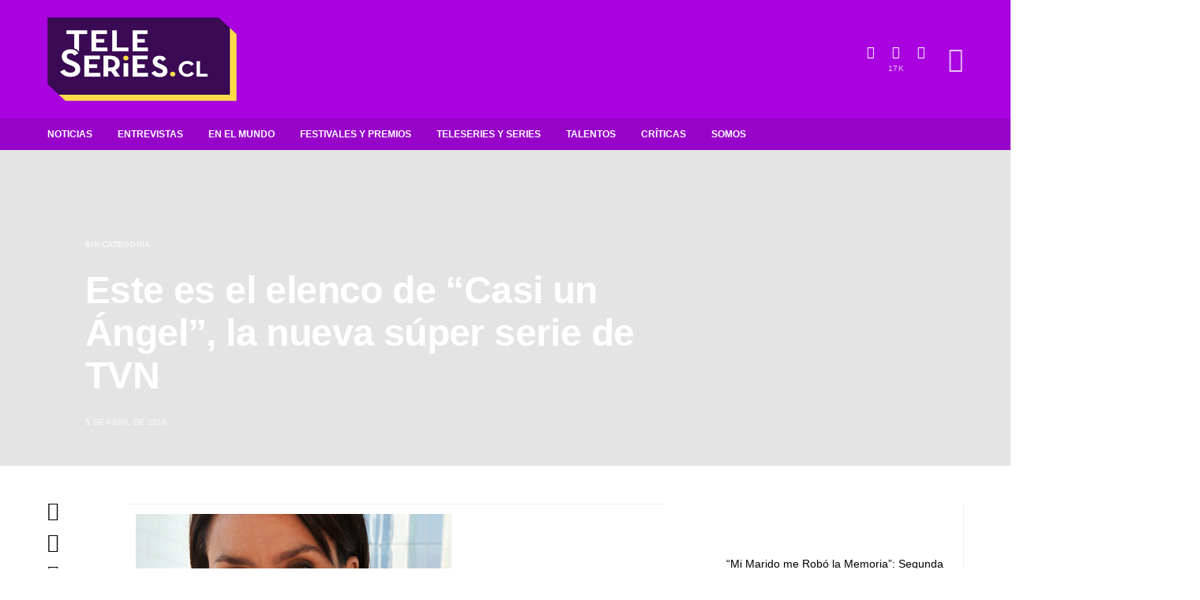

--- FILE ---
content_type: text/html; charset=utf-8
request_url: https://teleseries.cl/2016/04/05/este-es-el-elenco-de-casi-un-angel-la-nueva-super-serie-de-tvn/
body_size: 176124
content:
<!DOCTYPE html>
<html lang="es" data-amp-auto-lightbox-disable transformed="self;v=1" i-amphtml-layout="" i-amphtml-no-boilerplate="">
<head><meta charset="UTF-8"><meta name="viewport" content="width=device-width"><link rel="preconnect" href="https://cdn.ampproject.org"><style amp-runtime="" i-amphtml-version="012512221826001">html{overflow-x:hidden!important}html.i-amphtml-fie{height:100%!important;width:100%!important}html:not([amp4ads]),html:not([amp4ads]) body{height:auto!important}html:not([amp4ads]) body{margin:0!important}body{-webkit-text-size-adjust:100%;-moz-text-size-adjust:100%;-ms-text-size-adjust:100%;text-size-adjust:100%}html.i-amphtml-singledoc.i-amphtml-embedded{-ms-touch-action:pan-y pinch-zoom;touch-action:pan-y pinch-zoom}html.i-amphtml-fie>body,html.i-amphtml-singledoc>body{overflow:visible!important}html.i-amphtml-fie:not(.i-amphtml-inabox)>body,html.i-amphtml-singledoc:not(.i-amphtml-inabox)>body{position:relative!important}html.i-amphtml-ios-embed-legacy>body{overflow-x:hidden!important;overflow-y:auto!important;position:absolute!important}html.i-amphtml-ios-embed{overflow-y:auto!important;position:static}#i-amphtml-wrapper{overflow-x:hidden!important;overflow-y:auto!important;position:absolute!important;top:0!important;left:0!important;right:0!important;bottom:0!important;margin:0!important;display:block!important}html.i-amphtml-ios-embed.i-amphtml-ios-overscroll,html.i-amphtml-ios-embed.i-amphtml-ios-overscroll>#i-amphtml-wrapper{-webkit-overflow-scrolling:touch!important}#i-amphtml-wrapper>body{position:relative!important;border-top:1px solid transparent!important}#i-amphtml-wrapper+body{visibility:visible}#i-amphtml-wrapper+body .i-amphtml-lightbox-element,#i-amphtml-wrapper+body[i-amphtml-lightbox]{visibility:hidden}#i-amphtml-wrapper+body[i-amphtml-lightbox] .i-amphtml-lightbox-element{visibility:visible}#i-amphtml-wrapper.i-amphtml-scroll-disabled,.i-amphtml-scroll-disabled{overflow-x:hidden!important;overflow-y:hidden!important}amp-instagram{padding:54px 0px 0px!important;background-color:#fff}amp-iframe iframe{box-sizing:border-box!important}[amp-access][amp-access-hide]{display:none}[subscriptions-dialog],body:not(.i-amphtml-subs-ready) [subscriptions-action],body:not(.i-amphtml-subs-ready) [subscriptions-section]{display:none!important}amp-experiment,amp-live-list>[update]{display:none}amp-list[resizable-children]>.i-amphtml-loading-container.amp-hidden{display:none!important}amp-list [fetch-error],amp-list[load-more] [load-more-button],amp-list[load-more] [load-more-end],amp-list[load-more] [load-more-failed],amp-list[load-more] [load-more-loading]{display:none}amp-list[diffable] div[role=list]{display:block}amp-story-page,amp-story[standalone]{min-height:1px!important;display:block!important;height:100%!important;margin:0!important;padding:0!important;overflow:hidden!important;width:100%!important}amp-story[standalone]{background-color:#000!important;position:relative!important}amp-story-page{background-color:#757575}amp-story .amp-active>div,amp-story .i-amphtml-loader-background{display:none!important}amp-story-page:not(:first-of-type):not([distance]):not([active]){transform:translateY(1000vh)!important}amp-autocomplete{position:relative!important;display:inline-block!important}amp-autocomplete>input,amp-autocomplete>textarea{padding:0.5rem;border:1px solid rgba(0,0,0,.33)}.i-amphtml-autocomplete-results,amp-autocomplete>input,amp-autocomplete>textarea{font-size:1rem;line-height:1.5rem}[amp-fx^=fly-in]{visibility:hidden}amp-script[nodom],amp-script[sandboxed]{position:fixed!important;top:0!important;width:1px!important;height:1px!important;overflow:hidden!important;visibility:hidden}
/*# sourceURL=/css/ampdoc.css*/[hidden]{display:none!important}.i-amphtml-element{display:inline-block}.i-amphtml-blurry-placeholder{transition:opacity 0.3s cubic-bezier(0.0,0.0,0.2,1)!important;pointer-events:none}[layout=nodisplay]:not(.i-amphtml-element){display:none!important}.i-amphtml-layout-fixed,[layout=fixed][width][height]:not(.i-amphtml-layout-fixed){display:inline-block;position:relative}.i-amphtml-layout-responsive,[layout=responsive][width][height]:not(.i-amphtml-layout-responsive),[width][height][heights]:not([layout]):not(.i-amphtml-layout-responsive),[width][height][sizes]:not(img):not([layout]):not(.i-amphtml-layout-responsive){display:block;position:relative}.i-amphtml-layout-intrinsic,[layout=intrinsic][width][height]:not(.i-amphtml-layout-intrinsic){display:inline-block;position:relative;max-width:100%}.i-amphtml-layout-intrinsic .i-amphtml-sizer{max-width:100%}.i-amphtml-intrinsic-sizer{max-width:100%;display:block!important}.i-amphtml-layout-container,.i-amphtml-layout-fixed-height,[layout=container],[layout=fixed-height][height]:not(.i-amphtml-layout-fixed-height){display:block;position:relative}.i-amphtml-layout-fill,.i-amphtml-layout-fill.i-amphtml-notbuilt,[layout=fill]:not(.i-amphtml-layout-fill),body noscript>*{display:block;overflow:hidden!important;position:absolute;top:0;left:0;bottom:0;right:0}body noscript>*{position:absolute!important;width:100%;height:100%;z-index:2}body noscript{display:inline!important}.i-amphtml-layout-flex-item,[layout=flex-item]:not(.i-amphtml-layout-flex-item){display:block;position:relative;-ms-flex:1 1 auto;flex:1 1 auto}.i-amphtml-layout-fluid{position:relative}.i-amphtml-layout-size-defined{overflow:hidden!important}.i-amphtml-layout-awaiting-size{position:absolute!important;top:auto!important;bottom:auto!important}i-amphtml-sizer{display:block!important}@supports (aspect-ratio:1/1){i-amphtml-sizer.i-amphtml-disable-ar{display:none!important}}.i-amphtml-blurry-placeholder,.i-amphtml-fill-content{display:block;height:0;max-height:100%;max-width:100%;min-height:100%;min-width:100%;width:0;margin:auto}.i-amphtml-layout-size-defined .i-amphtml-fill-content{position:absolute;top:0;left:0;bottom:0;right:0}.i-amphtml-replaced-content,.i-amphtml-screen-reader{padding:0!important;border:none!important}.i-amphtml-screen-reader{position:fixed!important;top:0px!important;left:0px!important;width:4px!important;height:4px!important;opacity:0!important;overflow:hidden!important;margin:0!important;display:block!important;visibility:visible!important}.i-amphtml-screen-reader~.i-amphtml-screen-reader{left:8px!important}.i-amphtml-screen-reader~.i-amphtml-screen-reader~.i-amphtml-screen-reader{left:12px!important}.i-amphtml-screen-reader~.i-amphtml-screen-reader~.i-amphtml-screen-reader~.i-amphtml-screen-reader{left:16px!important}.i-amphtml-unresolved{position:relative;overflow:hidden!important}.i-amphtml-select-disabled{-webkit-user-select:none!important;-ms-user-select:none!important;user-select:none!important}.i-amphtml-notbuilt,[layout]:not(.i-amphtml-element),[width][height][heights]:not([layout]):not(.i-amphtml-element),[width][height][sizes]:not(img):not([layout]):not(.i-amphtml-element){position:relative;overflow:hidden!important;color:transparent!important}.i-amphtml-notbuilt:not(.i-amphtml-layout-container)>*,[layout]:not([layout=container]):not(.i-amphtml-element)>*,[width][height][heights]:not([layout]):not(.i-amphtml-element)>*,[width][height][sizes]:not([layout]):not(.i-amphtml-element)>*{display:none}amp-img:not(.i-amphtml-element)[i-amphtml-ssr]>img.i-amphtml-fill-content{display:block}.i-amphtml-notbuilt:not(.i-amphtml-layout-container),[layout]:not([layout=container]):not(.i-amphtml-element),[width][height][heights]:not([layout]):not(.i-amphtml-element),[width][height][sizes]:not(img):not([layout]):not(.i-amphtml-element){color:transparent!important;line-height:0!important}.i-amphtml-ghost{visibility:hidden!important}.i-amphtml-element>[placeholder],[layout]:not(.i-amphtml-element)>[placeholder],[width][height][heights]:not([layout]):not(.i-amphtml-element)>[placeholder],[width][height][sizes]:not([layout]):not(.i-amphtml-element)>[placeholder]{display:block;line-height:normal}.i-amphtml-element>[placeholder].amp-hidden,.i-amphtml-element>[placeholder].hidden{visibility:hidden}.i-amphtml-element:not(.amp-notsupported)>[fallback],.i-amphtml-layout-container>[placeholder].amp-hidden,.i-amphtml-layout-container>[placeholder].hidden{display:none}.i-amphtml-layout-size-defined>[fallback],.i-amphtml-layout-size-defined>[placeholder]{position:absolute!important;top:0!important;left:0!important;right:0!important;bottom:0!important;z-index:1}amp-img[i-amphtml-ssr]:not(.i-amphtml-element)>[placeholder]{z-index:auto}.i-amphtml-notbuilt>[placeholder]{display:block!important}.i-amphtml-hidden-by-media-query{display:none!important}.i-amphtml-element-error{background:red!important;color:#fff!important;position:relative!important}.i-amphtml-element-error:before{content:attr(error-message)}i-amp-scroll-container,i-amphtml-scroll-container{position:absolute;top:0;left:0;right:0;bottom:0;display:block}i-amp-scroll-container.amp-active,i-amphtml-scroll-container.amp-active{overflow:auto;-webkit-overflow-scrolling:touch}.i-amphtml-loading-container{display:block!important;pointer-events:none;z-index:1}.i-amphtml-notbuilt>.i-amphtml-loading-container{display:block!important}.i-amphtml-loading-container.amp-hidden{visibility:hidden}.i-amphtml-element>[overflow]{cursor:pointer;position:relative;z-index:2;visibility:hidden;display:initial;line-height:normal}.i-amphtml-layout-size-defined>[overflow]{position:absolute}.i-amphtml-element>[overflow].amp-visible{visibility:visible}template{display:none!important}.amp-border-box,.amp-border-box *,.amp-border-box :after,.amp-border-box :before{box-sizing:border-box}amp-pixel{display:none!important}amp-analytics,amp-auto-ads,amp-story-auto-ads{position:fixed!important;top:0!important;width:1px!important;height:1px!important;overflow:hidden!important;visibility:hidden}amp-story{visibility:hidden!important}html.i-amphtml-fie>amp-analytics{position:initial!important}[visible-when-invalid]:not(.visible),form [submit-error],form [submit-success],form [submitting]{display:none}amp-accordion{display:block!important}@media (min-width:1px){:where(amp-accordion>section)>:first-child{margin:0;background-color:#efefef;padding-right:20px;border:1px solid #dfdfdf}:where(amp-accordion>section)>:last-child{margin:0}}amp-accordion>section{float:none!important}amp-accordion>section>*{float:none!important;display:block!important;overflow:hidden!important;position:relative!important}amp-accordion,amp-accordion>section{margin:0}amp-accordion:not(.i-amphtml-built)>section>:last-child{display:none!important}amp-accordion:not(.i-amphtml-built)>section[expanded]>:last-child{display:block!important}
/*# sourceURL=/css/ampshared.css*/</style><meta name="robots" content="max-image-preview:large"><meta name="generator" content="WordPress 6.9"><meta name="generator" content="Site Kit by Google 1.171.0"><meta name="google" content="aHR0cHM6Ly90ZWxlc2VyaWVzLmNsL3dwLWxvZ2luLnBocA=="><meta name="generator" content="AMP Plugin v2.5.5; mode=standard"><meta name="msapplication-TileImage" content="https://teleseries.cl/wp-content/uploads/2020/12/cropped-favicon-270x270.png"><link rel="dns-prefetch" href="//www.googletagmanager.com"><link rel="preload" href="https://teleseries.cl/wp-content/themes/authentic/css/fonts/icons.ttf" as="font" crossorigin=""><link rel="preload" href="https://teleseries.cl/wp-content/plugins/canvas/assets/fonts/canvas-icons.woff" as="font" crossorigin=""><link rel="preload" href="https://teleseries.cl/wp-content/plugins/powerkit/assets/fonts/powerkit-icons.woff" as="font" crossorigin=""><link rel="preload" href="https://teleseries.cl/wp-content/plugins/absolute-reviews/fonts/absolute-reviews-icons.woff" as="font" crossorigin=""><link rel="preload" href="https://teleseries.cl/wp-content/plugins/advanced-popups/fonts/advanced-popups-icons.woff" as="font" crossorigin=""><link rel="preload" href="https://teleseries.cl/wp-content/fonts/montserrat/JTUSjIg1_i6t8kCHKm459WRhyzbi.woff2" as="font" crossorigin=""><link rel="preload" href="https://teleseries.cl/wp-content/fonts/montserrat/JTUSjIg1_i6t8kCHKm459W1hyzbi.woff2" as="font" crossorigin=""><link rel="preload" href="https://teleseries.cl/wp-content/fonts/montserrat/JTUSjIg1_i6t8kCHKm459WZhyzbi.woff2" as="font" crossorigin=""><link rel="preload" href="https://teleseries.cl/wp-content/fonts/montserrat/JTUSjIg1_i6t8kCHKm459Wdhyzbi.woff2" as="font" crossorigin=""><link rel="preload" href="https://teleseries.cl/wp-content/fonts/montserrat/JTUSjIg1_i6t8kCHKm459Wlhyw.woff2" as="font" crossorigin=""><script async="" src="https://cdn.ampproject.org/v0.mjs" type="module" crossorigin="anonymous"></script><script async nomodule src="https://cdn.ampproject.org/v0.js" crossorigin="anonymous"></script><script src="https://cdn.ampproject.org/v0/amp-analytics-0.1.mjs" async="" custom-element="amp-analytics" type="module" crossorigin="anonymous"></script><script async nomodule src="https://cdn.ampproject.org/v0/amp-analytics-0.1.js" crossorigin="anonymous" custom-element="amp-analytics"></script><script src="https://cdn.ampproject.org/v0/amp-form-0.1.mjs" async="" custom-element="amp-form" type="module" crossorigin="anonymous"></script><script async nomodule src="https://cdn.ampproject.org/v0/amp-form-0.1.js" crossorigin="anonymous" custom-element="amp-form"></script><link rel="icon" href="https://teleseries.cl/wp-content/uploads/2020/12/cropped-favicon-32x32.png" sizes="32x32"><link rel="icon" href="https://teleseries.cl/wp-content/uploads/2020/12/cropped-favicon-192x192.png" sizes="192x192"><style amp-custom="" data-px-verified-tag>amp-img:is([sizes=auto i],[sizes^="auto," i]){contain-intrinsic-size:3000px 1500px}amp-img.amp-wp-enforced-sizes{object-fit:contain}amp-img img,amp-img noscript{image-rendering:inherit;object-fit:inherit;object-position:inherit}@font-face{font-family:"canvas-icons";src:url("https://teleseries.cl/wp-content/plugins/canvas/assets/fonts/canvas-icons.woff") format("woff"),url("https://teleseries.cl/wp-content/plugins/canvas/assets/fonts/canvas-icons.ttf") format("truetype"),url("https://teleseries.cl/wp-content/plugins/canvas/assets/fonts/canvas-icons.svg") format("svg");font-weight:normal;font-style:normal;font-display:swap}[class^="cnvs-icon-"],[class*=" cnvs-icon-"]{font-style:normal;font-weight:normal;font-variant:normal;text-transform:none;line-height:1;-webkit-font-smoothing:antialiased;-moz-osx-font-smoothing:grayscale}[class^="cnvs-icon-"]:not(#_#_#_#_#_#_#_),[class*=" cnvs-icon-"]:not(#_#_#_#_#_#_#_#_){font-family:"canvas-icons"}@font-face{font-family:"powerkit-icons";src:url("https://teleseries.cl/wp-content/plugins/powerkit/assets/fonts/powerkit-icons.woff") format("woff"),url("https://teleseries.cl/wp-content/plugins/powerkit/assets/fonts/powerkit-icons.ttf") format("truetype"),url("https://teleseries.cl/wp-content/plugins/powerkit/assets/fonts/powerkit-icons.svg") format("svg");font-weight:normal;font-style:normal;font-display:swap}[class^="pk-icon-"],[class*=" pk-icon-"]{font-style:normal;font-weight:normal;font-variant:normal;text-transform:none;line-height:1;-webkit-font-smoothing:antialiased;-moz-osx-font-smoothing:grayscale}[class^="pk-icon-"]:not(#_#_#_#_#_#_#_),[class*=" pk-icon-"]:not(#_#_#_#_#_#_#_#_){font-family:"powerkit-icons"}.pk-icon-twitter:before{content:""}.pk-icon-facebook:before{content:""}.pk-icon-pinterest:before{content:""}.pk-icon-youtube:before{content:""}.pk-icon-instagram:before{content:""}.pk-icon-website:before{content:""}.pk-icon-up:before{content:""}.pk-font-primary{--pk-primary-font-weight:700;font-weight:var(--pk-primary-font-weight)}.pk-font-secondary{--pk-secondary-font-size:80%;--pk-secondary-font-color:#6c757d;font-size:var(--pk-secondary-font-size);color:var(--pk-secondary-font-color)}.pk-font-heading{--pk-heading-font-weight:700;--pk-heading-font-color:#212529;font-weight:var(--pk-heading-font-weight);color:var(--pk-heading-font-color)}:root{--wp-block-synced-color:#7a00df;--wp-block-synced-color--rgb:122,0,223;--wp-bound-block-color:var(--wp-block-synced-color);--wp-editor-canvas-background:#ddd;--wp-admin-theme-color:#007cba;--wp-admin-theme-color--rgb:0,124,186;--wp-admin-theme-color-darker-10:#006ba1;--wp-admin-theme-color-darker-10--rgb:0,107,160.5;--wp-admin-theme-color-darker-20:#005a87;--wp-admin-theme-color-darker-20--rgb:0,90,135;--wp-admin-border-width-focus:2px}@media (min-resolution:192dpi){:root{--wp-admin-border-width-focus:1.5px}}:root{--wp--preset--font-size--normal:16px;--wp--preset--font-size--huge:42px}html :where(.has-border-color){border-style:solid}html :where([data-amp-original-style*=border-top-color]){border-top-style:solid}html :where([data-amp-original-style*=border-right-color]){border-right-style:solid}html :where([data-amp-original-style*=border-bottom-color]){border-bottom-style:solid}html :where([data-amp-original-style*=border-left-color]){border-left-style:solid}html :where([data-amp-original-style*=border-width]){border-style:solid}html :where([data-amp-original-style*=border-top-width]){border-top-style:solid}html :where([data-amp-original-style*=border-right-width]){border-right-style:solid}html :where([data-amp-original-style*=border-bottom-width]){border-bottom-style:solid}html :where([data-amp-original-style*=border-left-width]){border-left-style:solid}html :where(amp-img[class*=wp-image-]),html :where(amp-anim[class*=wp-image-]){height:auto;max-width:100%}:where(figure){margin:0 0 1em}html :where(.is-position-sticky){--wp-admin--admin-bar--position-offset:var(--wp-admin--admin-bar--height,0px)}@media screen and (max-width:600px){html :where(.is-position-sticky){--wp-admin--admin-bar--position-offset:0px}}.cnvs-block-posts article:not(:first-child){margin-top:40px}.entry-content .cnvs-block-posts article.post{max-width:none}:root{--wp--preset--aspect-ratio--square:1;--wp--preset--aspect-ratio--4-3:4/3;--wp--preset--aspect-ratio--3-4:3/4;--wp--preset--aspect-ratio--3-2:3/2;--wp--preset--aspect-ratio--2-3:2/3;--wp--preset--aspect-ratio--16-9:16/9;--wp--preset--aspect-ratio--9-16:9/16;--wp--preset--color--black:#000;--wp--preset--color--cyan-bluish-gray:#abb8c3;--wp--preset--color--white:#fff;--wp--preset--color--pale-pink:#f78da7;--wp--preset--color--vivid-red:#cf2e2e;--wp--preset--color--luminous-vivid-orange:#ff6900;--wp--preset--color--luminous-vivid-amber:#fcb900;--wp--preset--color--light-green-cyan:#7bdcb5;--wp--preset--color--vivid-green-cyan:#00d084;--wp--preset--color--pale-cyan-blue:#8ed1fc;--wp--preset--color--vivid-cyan-blue:#0693e3;--wp--preset--color--vivid-purple:#9b51e0;--wp--preset--gradient--vivid-cyan-blue-to-vivid-purple:linear-gradient(135deg,#0693e3 0%,#9b51e0 100%);--wp--preset--gradient--light-green-cyan-to-vivid-green-cyan:linear-gradient(135deg,#7adcb4 0%,#00d082 100%);--wp--preset--gradient--luminous-vivid-amber-to-luminous-vivid-orange:linear-gradient(135deg,#fcb900 0%,#ff6900 100%);--wp--preset--gradient--luminous-vivid-orange-to-vivid-red:linear-gradient(135deg,#ff6900 0%,#cf2e2e 100%);--wp--preset--gradient--very-light-gray-to-cyan-bluish-gray:linear-gradient(135deg,#eee 0%,#a9b8c3 100%);--wp--preset--gradient--cool-to-warm-spectrum:linear-gradient(135deg,#4aeadc 0%,#9778d1 20%,#cf2aba 40%,#ee2c82 60%,#fb6962 80%,#fef84c 100%);--wp--preset--gradient--blush-light-purple:linear-gradient(135deg,#ffceec 0%,#9896f0 100%);--wp--preset--gradient--blush-bordeaux:linear-gradient(135deg,#fecda5 0%,#fe2d2d 50%,#6b003e 100%);--wp--preset--gradient--luminous-dusk:linear-gradient(135deg,#ffcb70 0%,#c751c0 50%,#4158d0 100%);--wp--preset--gradient--pale-ocean:linear-gradient(135deg,#fff5cb 0%,#b6e3d4 50%,#33a7b5 100%);--wp--preset--gradient--electric-grass:linear-gradient(135deg,#caf880 0%,#71ce7e 100%);--wp--preset--gradient--midnight:linear-gradient(135deg,#020381 0%,#2874fc 100%);--wp--preset--font-size--small:13px;--wp--preset--font-size--medium:20px;--wp--preset--font-size--large:36px;--wp--preset--font-size--x-large:42px;--wp--preset--spacing--20:.44rem;--wp--preset--spacing--30:.67rem;--wp--preset--spacing--40:1rem;--wp--preset--spacing--50:1.5rem;--wp--preset--spacing--60:2.25rem;--wp--preset--spacing--70:3.38rem;--wp--preset--spacing--80:5.06rem;--wp--preset--shadow--natural:6px 6px 9px rgba(0,0,0,.2);--wp--preset--shadow--deep:12px 12px 50px rgba(0,0,0,.4);--wp--preset--shadow--sharp:6px 6px 0px rgba(0,0,0,.2);--wp--preset--shadow--outlined:6px 6px 0px -3px #fff,6px 6px #000;--wp--preset--shadow--crisp:6px 6px 0px #000}:where(.is-layout-flex){gap:.5em}:where(.is-layout-grid){gap:.5em}:where(.wp-block-columns.is-layout-flex){gap:2em}:where(.wp-block-columns.is-layout-grid){gap:2em}:where(.wp-block-post-template.is-layout-flex){gap:1.25em}:where(.wp-block-post-template.is-layout-grid){gap:1.25em}.entry-content > .cnvs-block-posts[class*='pk-block-posts-layout-tiles']{width:100vw;max-width:none;margin-left:calc(100% / 2 - 100vw / 2)}.entry-content > .cnvs-block-posts[class*='pk-block-posts-layout-horizontal-tiles']{width:100vw;max-width:none;margin-left:calc(100% / 2 - 100vw / 2)}.entry-content > .cnvs-block-posts[class*='pk-block-posts-layout-full']{width:100vw;max-width:none;margin-left:calc(100% / 2 - 100vw / 2)}.cs-block-carousel{text-align:center}.cs-block-carousel article:not(:first-child){margin-top:0}.cs-block-carousel article > *:last-child{margin-bottom:0}.cs-block-carousel .post-thumbnail{margin-bottom:2rem}.cs-block-carousel .slider-loop .owl-carousel{display:block}.cs-block-carousel .slider-loop .owl-dots{margin-top:1rem}.cs-block-carousel .slider-loop .owl-carousel:not(.owl-loaded){display:flex}.cs-block-carousel .slider-loop .owl-carousel:not(.owl-loaded) article{flex:1}@media (max-width: 759px){.cs-block-carousel .slider-loop .owl-carousel:not(.owl-loaded) article:nth-child(n+2){display:none}}@media (min-width: 760px) and (max-width: 1019px){.cs-block-carousel .slider-loop .owl-carousel:not(.owl-loaded) article{margin-left:40px}.cs-block-carousel .slider-loop .owl-carousel:not(.owl-loaded) article:first-child{margin-left:0}.cs-block-carousel .slider-loop .owl-carousel:not(.owl-loaded) article:nth-child(n+3){display:none}}@media (min-width: 1020px) and (max-width: 1119px){.cs-block-carousel .slider-loop .owl-carousel:not(.owl-loaded) article{margin-left:30px}.cs-block-carousel .slider-loop .owl-carousel:not(.owl-loaded) article:first-child{margin-left:0}.cs-block-carousel .slider-loop .owl-carousel:not(.owl-loaded) article:nth-child(n+4){display:none}}@media (min-width: 1120px) and (max-width: 1239px){.cs-block-carousel .slider-loop .owl-carousel:not(.owl-loaded) article{margin-left:40px}.cs-block-carousel .slider-loop .owl-carousel:not(.owl-loaded) article:first-child{margin-left:0}.cs-block-carousel .slider-loop .owl-carousel:not(.owl-loaded) article:nth-child(n+4){display:none}}@media (min-width: 1240px) and (max-width: 1639px){.cs-block-carousel .slider-loop .owl-carousel:not(.owl-loaded) article{margin-left:30px}.cs-block-carousel .slider-loop .owl-carousel:not(.owl-loaded) article:first-child{margin-left:0}}@media (min-width: 1240px){.cs-block-carousel .slider-loop[data-columns="2"] .owl-carousel:not(.owl-loaded) article:nth-child(n+3){display:none}.cs-block-carousel .slider-loop[data-columns="3"] .owl-carousel:not(.owl-loaded) article:nth-child(n+4){display:none}.cs-block-carousel .slider-loop[data-columns="4"] .owl-carousel:not(.owl-loaded) article:nth-child(n+5){display:none}.cs-block-carousel .slider-loop[data-columns="5"] .owl-carousel:not(.owl-loaded) article:nth-child(n+6){display:none}.cs-block-carousel .slider-loop[data-columns="6"] .owl-carousel:not(.owl-loaded) article:nth-child(n+7){display:none}}@media (min-width: 1640px){.cs-block-carousel .slider-loop .owl-carousel:not(.owl-loaded) article{margin-left:40px}.cs-block-carousel .slider-loop .owl-carousel:not(.owl-loaded) article:first-child{margin-left:0}}.single .cs-block-carousel{margin-top:3rem;padding-top:3rem;border-top:1px #e9ecef solid}@font-face{font-family:"absolute-reviews-icons";src:url("https://teleseries.cl/wp-content/plugins/absolute-reviews/fonts/absolute-reviews-icons.woff") format("woff"),url("https://teleseries.cl/wp-content/plugins/absolute-reviews/fonts/absolute-reviews-icons.ttf") format("truetype"),url("https://teleseries.cl/wp-content/plugins/absolute-reviews/fonts/absolute-reviews-icons.svg") format("svg");font-weight:normal;font-style:normal;font-display:swap}[class^="abr-icon-"],[class*=" abr-icon-"]{font-style:normal;font-weight:normal;font-variant:normal;text-transform:none;line-height:1;-webkit-font-smoothing:antialiased;-moz-osx-font-smoothing:grayscale}[class^="abr-icon-"]:not(#_#_#_#_#_#_#_),[class*=" abr-icon-"]:not(#_#_#_#_#_#_#_#_){font-family:"absolute-reviews-icons"}@font-face{font-family:"advanced-popups-icons";src:url("https://teleseries.cl/wp-content/plugins/advanced-popups/fonts/advanced-popups-icons.woff") format("woff"),url("https://teleseries.cl/wp-content/plugins/advanced-popups/fonts/advanced-popups-icons.ttf") format("truetype"),url("https://teleseries.cl/wp-content/plugins/advanced-popups/fonts/advanced-popups-icons.svg") format("svg");font-weight:normal;font-style:normal;font-display:swap}[class^="adp-icon-"],[class*=" adp-icon-"]{font-style:normal;font-weight:normal;font-variant:normal;text-transform:none;line-height:1;-webkit-font-smoothing:antialiased;-moz-osx-font-smoothing:grayscale}[class^="adp-icon-"]:not(#_#_#_#_#_#_#_),[class*=" adp-icon-"]:not(#_#_#_#_#_#_#_#_){font-family:"advanced-popups-icons"}@-webkit-keyframes popupOpenFade{from{opacity:0}to{opacity:1}}@keyframes popupOpenFade{from{opacity:0}to{opacity:1}}@-webkit-keyframes popupExitFade{from{opacity:1}to{opacity:0}}@keyframes popupExitFade{from{opacity:1}to{opacity:0}}@-webkit-keyframes popupOpenSlide{from{transform:translate3d(0,100vh,0);visibility:visible}to{transform:translate3d(0,0,0)}}@keyframes popupOpenSlide{from{transform:translate3d(0,100vh,0);visibility:visible}to{transform:translate3d(0,0,0)}}@-webkit-keyframes popupExitSlide{from{transform:translate3d(0,0,0)}to{visibility:hidden;transform:translate3d(0,100vh,0)}}@keyframes popupExitSlide{from{transform:translate3d(0,0,0)}to{visibility:hidden;transform:translate3d(0,100vh,0)}}@-webkit-keyframes popupOpenZoom{from{opacity:0;transform:scale(1.1)}to{opacity:1;transform:scale(1)}}@keyframes popupOpenZoom{from{opacity:0;transform:scale(1.1)}to{opacity:1;transform:scale(1)}}@-webkit-keyframes popupExitZoom{from{opacity:1;transform:scale(1)}to{opacity:0;transform:scale(1.1)}}@keyframes popupExitZoom{from{opacity:1;transform:scale(1)}to{opacity:0;transform:scale(1.1)}}@-webkit-keyframes popupOpenSlideFade{from{opacity:0;transform:translate3d(0,40px,0);visibility:visible}to{opacity:1;transform:translate3d(0,0,0)}}@keyframes popupOpenSlideFade{from{opacity:0;transform:translate3d(0,40px,0);visibility:visible}to{opacity:1;transform:translate3d(0,0,0)}}@-webkit-keyframes popupExitSlideFade{from{opacity:1;transform:translate3d(0,0,0)}to{opacity:0;visibility:hidden;transform:translate3d(0,40px,0)}}@keyframes popupExitSlideFade{from{opacity:1;transform:translate3d(0,0,0)}to{opacity:0;visibility:hidden;transform:translate3d(0,40px,0)}}.entry-content{counter-reset:h2}.entry-content h2{counter-reset:h3}.entry-content h4{counter-reset:h5}.entry-content h5{counter-reset:h6}[class*="is-style-cnvs-list-styled"]{--cnvs-list-styled-line-height:1.5;--cnvs-list-styled-font-size:1rem;--cnvs-list-styled-children-font-size:.875rem;--cnvs-list-styled-ul-box-background:#ced4da;--cnvs-list-styled-ul-box-border-radius:0;--cnvs-list-styled-ul-positive-box-color:#28a745;--cnvs-list-styled-ul-negative-box-color:#dc3545;--cnvs-list-styled-ol-box-color:#495057;--cnvs-list-styled-ol-box-font-size:.875rem;--cnvs-list-styled-ol-box-font-weight:600;--cnvs-list-styled-ol-box-background-color:#e9ecef;--cnvs-list-styled-ol-box-border-radius:50%;--cnvs-list-styled-ol-positive-box-background-color:#28a745;--cnvs-list-styled-ol-negative-box-background-color:#dc3545;--cnvs-list-styled-ol-positive-box-color:#fff;--cnvs-list-styled-ol-negative-box-color:#fff}@keyframes spin{from{transform:rotate(0deg)}to{transform:rotate(360deg)}}@keyframes blink{from{opacity:0}50%{opacity:1}to{opacity:0}}.pk-author-social-links .pk-social-links-link{padding:0 .25rem}@media screen{@-webkit-keyframes progress-bar-stripes{from{background-position:1rem 0}to{background-position:0 0}}@keyframes progress-bar-stripes{from{background-position:1rem 0}to{background-position:0 0}}}.entry-content{counter-reset:h2}.entry-content h2{counter-reset:h3}.entry-content h4{counter-reset:h5}.entry-content h5{counter-reset:h6}@-webkit-keyframes loader-rotate{0%{transform:rotate(0)}100%{transform:rotate(360deg)}}@keyframes loader-rotate{0%{transform:rotate(0)}100%{transform:rotate(360deg)}}@-webkit-keyframes lightboxLoader{0%{-webkit-transform:rotate(0);transform:rotate(0)}100%{-webkit-transform:rotate(360deg);transform:rotate(360deg)}}@keyframes lightboxLoader{0%{-webkit-transform:rotate(0);transform:rotate(0)}100%{-webkit-transform:rotate(360deg);transform:rotate(360deg)}}@-webkit-keyframes gfadeIn{from{opacity:0}to{opacity:1}}@keyframes gfadeIn{from{opacity:0}to{opacity:1}}@-webkit-keyframes gfadeOut{from{opacity:1}to{opacity:0}}@keyframes gfadeOut{from{opacity:1}to{opacity:0}}@-webkit-keyframes gslideInLeft{from{opacity:0;-webkit-transform:translate3d(-60%,0,0);transform:translate3d(-60%,0,0)}to{visibility:visible;-webkit-transform:translate3d(0,0,0);transform:translate3d(0,0,0);opacity:1}}@keyframes gslideInLeft{from{opacity:0;-webkit-transform:translate3d(-60%,0,0);transform:translate3d(-60%,0,0)}to{visibility:visible;-webkit-transform:translate3d(0,0,0);transform:translate3d(0,0,0);opacity:1}}@-webkit-keyframes gslideOutLeft{from{opacity:1;visibility:visible;-webkit-transform:translate3d(0,0,0);transform:translate3d(0,0,0)}to{-webkit-transform:translate3d(-60%,0,0);transform:translate3d(-60%,0,0);opacity:0;visibility:hidden}}@keyframes gslideOutLeft{from{opacity:1;visibility:visible;-webkit-transform:translate3d(0,0,0);transform:translate3d(0,0,0)}to{-webkit-transform:translate3d(-60%,0,0);transform:translate3d(-60%,0,0);opacity:0;visibility:hidden}}@-webkit-keyframes gslideInRight{from{opacity:0;visibility:visible;-webkit-transform:translate3d(60%,0,0);transform:translate3d(60%,0,0)}to{-webkit-transform:translate3d(0,0,0);transform:translate3d(0,0,0);opacity:1}}@keyframes gslideInRight{from{opacity:0;visibility:visible;-webkit-transform:translate3d(60%,0,0);transform:translate3d(60%,0,0)}to{-webkit-transform:translate3d(0,0,0);transform:translate3d(0,0,0);opacity:1}}@-webkit-keyframes gslideOutRight{from{opacity:1;visibility:visible;-webkit-transform:translate3d(0,0,0);transform:translate3d(0,0,0)}to{-webkit-transform:translate3d(60%,0,0);transform:translate3d(60%,0,0);opacity:0}}@keyframes gslideOutRight{from{opacity:1;visibility:visible;-webkit-transform:translate3d(0,0,0);transform:translate3d(0,0,0)}to{-webkit-transform:translate3d(60%,0,0);transform:translate3d(60%,0,0);opacity:0}}@-webkit-keyframes gzoomIn{from{opacity:0;-webkit-transform:scale3d(.3,.3,.3);transform:scale3d(.3,.3,.3)}to{opacity:1}}@keyframes gzoomIn{from{opacity:0;-webkit-transform:scale3d(.3,.3,.3);transform:scale3d(.3,.3,.3)}to{opacity:1}}@-webkit-keyframes gzoomOut{from{opacity:1}50%{opacity:0;-webkit-transform:scale3d(.3,.3,.3);transform:scale3d(.3,.3,.3)}to{opacity:0}}@keyframes gzoomOut{from{opacity:1}50%{opacity:0;-webkit-transform:scale3d(.3,.3,.3);transform:scale3d(.3,.3,.3)}to{opacity:0}}@-webkit-keyframes pk_pin_it_show{0%{opacity:0}100%{opacity:1}}@keyframes pk_pin_it_show{0%{opacity:0}100%{opacity:1}}.pk-scroll-to-top{--pk-scrolltop-background:#a0a0a0;--pk-scrolltop-icon-color:#fff;--pk-scrolltop-opacity:1;--pk-scrolltop-opacity-hover:.7}.pk-scroll-to-top{background:var(--pk-scrolltop-background);display:none;position:fixed;left:-9999px;bottom:2rem;opacity:0;transition:opacity .25s}.pk-scroll-to-top:hover{opacity:var(--pk-scrolltop-opacity-hover)}.pk-scroll-to-top .pk-icon{display:block;padding:.6rem;color:var(--pk-scrolltop-icon-color);line-height:1;transition:opacity .2s ease}@media (min-width: 760px){.pk-scroll-to-top{display:block}}.pk-share-buttons-wrap{--pk-share-link-background:#f8f9fa;--pk-share-link-color:#000;--pk-share-link-hover-color:#fff;--pk-share-link-hover-count-color:rgba(255,255,255,.9);--pk-share-simple-light-link-background:transparent;--pk-share-simple-light-link-hover-color:#6c757d;--pk-share-simple-dark-link-background:rgba(0,0,0,1);--pk-share-simple-dark-link-color:white;--pk-share-simple-dark-link-count-color:rgba(255,255,255,.9);--pk-share-simple-dark-link-hover-background:rgba(0,0,0,.85);--pk-share-bold-bg-link-color:#fff;--pk-share-bold-bg-link-count-color:rgba(255,255,255,.9);--pk-share-bold-light-link-hover-count-color:#6c757d;--pk-share-bold-link-hover-count-color:#6c757d;--pk-share-inverse-link-color:#fff;--pk-share-inverse-link-count-color:rgba(255,255,255,.75);--pk-share-inverse-total-count-color:rgba(255,255,255,.75);--pk-share-inverse-total-label-color:#fff;--pk-share-highlight-background:#fff;--pk-share-highlight-box-shadow:0 2px 9px 0 rgba(0,0,0,.07);--pk-mobile-share-horizontal-background:#f8f9fa;--pk-mobile-share-total-background:rgba(0,0,0,1);--pk-mobile-share-total-label-color:rgba(255,255,255,1);--pk-mobile-share-total-count-color:rgba(255,255,255,.5);--pk-mobile-share-total-count-font-size:.75rem;--pk-mobile-share-close-font-size:1.5rem;--pk-mobile-share-close-color:#fff;--pk-share-tip-background:#fff;--pk-share-tip-border-color:#dbdbdb;--pk-share-tip-border-radius:2px}.pk-share-buttons-wrap{display:flex;margin-top:2rem;margin-bottom:2rem;line-height:1}.pk-share-buttons-wrap .pk-share-buttons-link{display:flex;align-items:center;justify-content:center;flex-grow:1;width:100%;height:36px;padding:0 1rem;background:var(--pk-share-link-background);color:var(--pk-share-link-color);text-decoration:none;transition:.25s ease all;border:none;box-shadow:none}.pk-share-buttons-wrap .pk-share-buttons-link:hover{color:var(--pk-share-link-hover-color);box-shadow:none}.pk-share-buttons-wrap .pk-share-buttons-link:hover .pk-share-buttons-count{color:var(--pk-share-link-hover-count-color)}.pk-share-buttons-wrap .pk-share-buttons-link .pk-share-buttons-count{transition:.25s ease all;opacity:.6}.pk-share-buttons-icon,.pk-share-buttons-title,.pk-share-buttons-label,.pk-share-buttons-count{padding:0 .25rem}.pk-share-buttons-total{display:flex;flex-direction:column;justify-content:center;margin-right:2rem}.pk-share-buttons-total .pk-share-buttons-title{display:none;margin-bottom:.25rem}.pk-share-buttons-total .pk-share-buttons-count{margin-bottom:.25rem}.pk-share-buttons-items{display:flex;flex-grow:1;flex-wrap:wrap;margin:-.25rem}.pk-share-buttons-item{display:flex;align-items:center;padding:.25rem}.pk-share-buttons-icon{line-height:inherit}.pk-share-buttons-item > .pk-share-buttons-count{display:flex;align-items:center;flex:1 0 auto;padding:.25rem .25rem;margin-left:.5rem;position:relative;background:var(--pk-share-tip-background);border-color:var(--pk-share-tip-border-color);border:1px solid var(--pk-share-tip-border-color);line-height:1rem;border-radius:var(--pk-share-tip-border-radius);cursor:default}.pk-share-buttons-item > .pk-share-buttons-count:after,.pk-share-buttons-item > .pk-share-buttons-count:before{right:100%;top:50%;border:solid transparent;height:0;width:0;content:" ";position:absolute;pointer-events:none}.pk-share-buttons-item > .pk-share-buttons-count:after{border-color:transparent;border-right-color:var(--pk-share-tip-background);border-width:5px;margin-top:-5px}.pk-share-buttons-item > .pk-share-buttons-count:before{border-color:transparent;border-right-color:var(--pk-share-tip-border-color);border-width:6px;margin-top:-6px}.pk-share-buttons-no-count .pk-share-buttons-count{display:none}.pk-share-buttons-total-no-count{display:none}.pk-share-buttons-layout-default .pk-share-buttons-item:nth-child(-n+2){flex-grow:1}.pk-share-buttons-layout-default .pk-share-buttons-item:nth-child(n+3) .pk-share-buttons-title{display:none}.pk-share-buttons-layout-default .pk-share-buttons-item:nth-child(n+3) .pk-share-buttons-label{display:none}.pk-share-buttons-scheme-default .pk-share-buttons-twitter .pk-share-buttons-link:hover{background:#00aced}.pk-share-buttons-scheme-default .pk-share-buttons-facebook .pk-share-buttons-link:hover{background:#3b5998}.pk-share-buttons-scheme-default .pk-share-buttons-pinterest .pk-share-buttons-link:hover{background:#cb2027}.pk-social-links-wrap{--pk-social-link-color:#000;--pk-social-links-label-color:rgba(0,0,0,.3);--pk-social-links-icon-color:inherit;--pk-social-links-title-color:inherit;--pk-social-nav-count-color:rgba(0,0,0,.5);--pk-social-bold-title-color:#000;--pk-social-inverse-link-color:#fff;--pk-social-light-bg-link-background:#f8f9fa;--pk-social-light-bg-hover-color:#fff;--pk-social-light-bg-hover-title-color:#fff;--pk-social-light-bg-hover-label-color:rgba(255,255,255,.75);--pk-social-light-bg-hover-count-color:rgba(255,255,255,.75);--pk-social-bold-bg-link-color:#fff;--pk-social-dark-link-background:#000;--pk-social-dark-link-color:#fff;--pk-social-dark-link-hover-background:#1a1919;--pk-social-light-rounded-icon-background:#f8f9fa;--pk-social-light-rounded-title-color:#000;--pk-social-bold-rounded-icon-background:#f8f9fa;--pk-social-bold-rounded-icon-color:#fff;--pk-social-bold-rounded-title-color:#000;--pk-social-dark-rounded-link-background:#000;--pk-social-dark-rounded-link-color:#fff;--pk-social-dark-rounded-link-hover-background:#1a1919;--pk-social-links-title-font-size:.875rem;--pk-social-vertical-icon-font-size:110%}.pk-social-links-items{display:flex;flex-wrap:wrap;margin:0 -.125rem}.pk-social-links-item{display:flex}.pk-social-links-item{padding:0 .125rem .125rem}.pk-social-links-item .pk-social-links-link{display:flex;flex-grow:1;flex-direction:column;align-items:center;height:100%;line-height:1;text-align:center;color:var(--pk-social-link-color);transition:background-color .2s}.pk-social-links-item .pk-social-links-link:not(#_#_#_#_#_#_#_){border:none;text-decoration:none;box-shadow:none}.pk-social-links-count{margin-top:.5rem}.pk-social-links-icon,.pk-social-links-count{transition:color .2s}.pk-social-links-no-count .pk-social-links-count{display:none}.pk-social-links-twitter .pk-social-links-link:hover{color:#00aced}.pk-social-links-facebook .pk-social-links-link:hover{color:#3b5998}.pk-social-links-instagram .pk-social-links-link:hover{color:#675144}.pk-social-links-youtube .pk-social-links-link:hover{color:#f00}.pk-social-links-template-inline .pk-social-links-item{min-width:3rem}*,*::before,*::after{box-sizing:border-box}html{font-family:sans-serif;line-height:1.15;-webkit-text-size-adjust:100%;-webkit-tap-highlight-color:rgba(0,0,0,0)}article,aside,footer,header,main,nav,section{display:block}body{margin:0;font-family:-apple-system,BlinkMacSystemFont,"Segoe UI",Roboto,"Helvetica Neue",Arial,"Noto Sans",sans-serif,"Apple Color Emoji","Segoe UI Emoji","Segoe UI Symbol","Noto Color Emoji";font-size:1rem;font-weight:400;line-height:1.5;color:#212529;text-align:left;background-color:#fff;-moz-osx-font-smoothing:grayscale;-webkit-font-smoothing:antialiased}h1,h2,h4,h5{margin-top:0;margin-bottom:1rem}p{margin-top:0;margin-bottom:1rem}ol,ul{margin-top:0;margin-bottom:1rem}ol ol,ul ul,ol ul,ul ol{margin-bottom:0}b{font-weight:bolder}a{color:#007bff;text-decoration:none;background-color:transparent}a:hover{color:#0056b3;text-decoration:none}amp-img{vertical-align:middle;border-style:none}table{border-collapse:collapse}label{display:inline-block;margin-bottom:.5rem}button{border-radius:0}button:focus{outline:1px dotted;outline:5px auto -webkit-focus-ring-color}input,button{margin:0;font-family:inherit;font-size:inherit;line-height:inherit}button,input{overflow:visible}button{text-transform:none}button,[type="button"],[type="reset"],[type="submit"]{-webkit-appearance:button}button::-moz-focus-inner,[type="button"]::-moz-focus-inner,[type="reset"]::-moz-focus-inner,[type="submit"]::-moz-focus-inner{padding:0;border-style:none}input[type="radio"],input[type="checkbox"]{box-sizing:border-box;padding:0}input[type="date"],input[type="time"],input[type="datetime-local"],input[type="month"]{-webkit-appearance:listbox}[type="number"]::-webkit-inner-spin-button,[type="number"]::-webkit-outer-spin-button{height:auto}[type="search"]{outline-offset:-2px;-webkit-appearance:none}[type="search"]::-webkit-search-decoration{-webkit-appearance:none}::-webkit-file-upload-button{font:inherit;-webkit-appearance:button}[hidden]:not(#_#_#_#_#_#_#_){display:none}input[type="text"],input[type="email"],input[type="url"],input[type="password"],input[type="search"],input[type="number"],input[type="tel"],input[type="range"],input[type="date"],input[type="month"],input[type="week"],input[type="time"],input[type="datetime"],input[type="datetime-local"],input[type="color"]{display:block;width:100%;padding:.375rem 1rem;border:1px transparent solid}input[type="text"]:not(#_#_#_#_#_#_#_#_),input[type="email"]:not(#_#_#_#_#_#_#_#_),input[type="url"]:not(#_#_#_#_#_#_#_#_),input[type="password"]:not(#_#_#_#_#_#_#_#_),input[type="search"]:not(#_#_#_#_#_#_#_#_),input[type="number"]:not(#_#_#_#_#_#_#_#_),input[type="tel"]:not(#_#_#_#_#_#_#_#_),input[type="range"]:not(#_#_#_#_#_#_#_#_),input[type="date"]:not(#_#_#_#_#_#_#_#_),input[type="month"]:not(#_#_#_#_#_#_#_#_),input[type="week"]:not(#_#_#_#_#_#_#_#_),input[type="time"]:not(#_#_#_#_#_#_#_#_),input[type="datetime"]:not(#_#_#_#_#_#_#_#_),input[type="datetime-local"]:not(#_#_#_#_#_#_#_#_),input[type="color"]:not(#_#_#_#_#_#_#_#_){font-size:.85rem}button,input[type="button"],input[type="reset"],input[type="submit"],.button{cursor:pointer;display:inline-block;text-align:center;white-space:nowrap;vertical-align:middle;-webkit-user-select:none;-moz-user-select:none;-ms-user-select:none;user-select:none;border-color:transparent;border:1px solid transparent;padding:.375rem 1rem;transition:color .15s ease-in-out,background-color .15s ease-in-out,border-color .15s ease-in-out,box-shadow .15s ease-in-out}button:not(#_#_#_#_#_#_#_#_),input[type="button"]:not(#_#_#_#_#_#_#_#_),input[type="reset"]:not(#_#_#_#_#_#_#_#_),input[type="submit"]:not(#_#_#_#_#_#_#_#_),.button:not(#_#_#_#_#_#_#_){text-decoration:none}@media screen and (prefers-reduced-motion: reduce){button,input[type="button"],input[type="reset"],input[type="submit"],.button{transition:none}}button:hover,button:focus,input[type="button"]:hover,input[type="button"]:focus,input[type="reset"]:hover,input[type="reset"]:focus,input[type="submit"]:hover,input[type="submit"]:focus,.button:hover,.button:focus{border-color:transparent}button:focus,input[type="button"]:focus,input[type="reset"]:focus,input[type="submit"]:focus,.button:focus{outline:0}.button-primary{color:white;background-color:black}.button-effect{display:inline-block;position:relative;overflow:hidden}.button-effect span{transition:all .2s ease}.button-effect span:first-child{display:block;transform:translate(0)}.button-effect span:last-child{display:block;position:absolute;left:50%;transform:translateY(200%) translateX(-50%)}.button-effect:hover span:first-child,button:hover .button-effect span:first-child{transform:translateY(-200%)}.button-effect:hover span:last-child,button:hover .button-effect span:last-child{transform:translateY(-100%) translateX(-50%)}.button-effect span > i{display:inline-block;font-size:1rem;vertical-align:middle}.form-control{transition:border-color .15s ease-in-out,box-shadow .15s ease-in-out}@media screen and (prefers-reduced-motion: reduce){.form-control{transition:none}}.form-control:focus{outline:none;border-color:#80bdff}.cs-input-group{position:relative;display:flex;flex-wrap:wrap;align-items:stretch;width:100%}.cs-input-group .form-control{position:relative;z-index:2;flex:1 1 auto;width:1%;margin-bottom:0}.cs-input-group .button{line-height:1.5rem}.nav{flex-wrap:wrap;padding:0;margin-bottom:0}@font-face{font-family:"cs-icons";src:url("https://teleseries.cl/wp-content/themes/authentic/css/fonts/icons.ttf") format("truetype"),url("https://teleseries.cl/wp-content/themes/authentic/css/fonts/icons.woff") format("woff"),url("https://teleseries.cl/wp-content/themes/authentic/css/fonts/icons.svg#icons") format("svg");font-weight:normal;font-style:normal;font-display:swap}[class^="cs-icon-"],[class*="cs-icon-"]{font-weight:normal;font-style:normal;font-variant:normal;line-height:1;text-transform:none;speak:none;-webkit-font-smoothing:antialiased;-moz-osx-font-smoothing:grayscale}[class^="cs-icon-"]:not(#_#_#_#_#_#_#_),[class*="cs-icon-"]:not(#_#_#_#_#_#_#_){font-family:"cs-icons"}.cs-icon-arrow-left:before{content:""}.cs-icon-arrow-right:before{content:""}.cs-icon-cross:before{content:""}.cs-icon-search:before{content:""}.cs-icon-menu:before{content:""}body{overflow-x:hidden}h1,h2,h4,h5{line-height:1.125}a{transition:color .2s ease}table{width:100%;max-width:100%;border-collapse:collapse;margin-bottom:1rem;background-color:transparent}table td{padding:.75rem;vertical-align:top;border:none;border-top:1px solid #dee2e6}table tbody + tbody{border-top:2px solid #dee2e6}.main-content .entry-content > *:last-child:after{content:"";clear:both;display:table}.main-content .entry-content > *{margin-top:32px;margin-bottom:32px}@media (min-width: 760px){.main-content .entry-content > *{margin-top:32px;margin-bottom:32px}}.main-content .entry-content > *:first-child{margin-top:0}.main-content .entry-content > *:last-child{margin-bottom:0}.main-content .entry-content .cnvs-block-posts{margin-top:48px;margin-bottom:48px}@media (min-width: 760px){.main-content .entry-content .cnvs-block-posts{margin-top:48px;margin-bottom:48px}}.main-content .entry-content .cnvs-block-posts:first-child{margin-top:0}.main-content .entry-content .cnvs-block-posts:last-child{margin-bottom:0}.main-content .entry-content .cnvs-block-posts + .cnvs-block-section-heading{margin-top:64px}@media (min-width: 760px){.main-content .entry-content .cnvs-block-posts + .cnvs-block-section-heading{margin-top:64px}.main-content .entry-content .cnvs-block-posts + .cnvs-block-section-heading:first-child{margin-top:0}}.main-content .entry-content .cnvs-block-section-heading + .cnvs-block-posts{margin-top:32px}.main-content .entry-content .cnvs-block-section-heading + .cnvs-block-posts:first-child{margin-top:0}.main-content .entry-content .entry-content{margin:inherit;max-width:inherit;padding:inherit}@media (min-width: 760px){.main-content .entry-content .entry-content{margin:inherit;max-width:inherit;padding:inherit}}.entry-content{line-height:1.75}.entry-content > a,.entry-content > p > a,.entry-content > ul li > a,.entry-content > ol li > a{text-decoration:underline}.entry-content > a:hover,.entry-content > a:focus,.entry-content > p > a:hover,.entry-content > p > a:focus,.entry-content > ul li > a:hover,.entry-content > ul li > a:focus,.entry-content > ol li > a:hover,.entry-content > ol li > a:focus{text-decoration:none}.style-align-left .overlay-outer{align-items:flex-start;justify-content:flex-end}.cs-d-none:not(#_#_#_#_#_#_#_){display:none}@media (min-width: 1120px){.cs-d-lg-none:not(#_#_#_#_#_#_#_){display:none}.cs-d-lg-block:not(#_#_#_#_#_#_#_){display:block}}.says{overflow:hidden;clip:rect(1px,1px,1px,1px);width:1px;height:1px}.says:not(#_#_#_#_#_#_#_){position:absolute}.cs-container{width:100%;padding-right:20px;padding-left:20px;margin-right:auto;margin-left:auto}@media (min-width: 760px){.cs-container{max-width:720px}}@media (min-width: 1020px){.cs-container{max-width:1000px}}@media (min-width: 1120px){.cs-container{max-width:1080px}}@media (min-width: 1240px){.cs-container{max-width:1200px}}@media (min-width: 1020px){.layout-sidebar .main-content{display:flex;flex-wrap:wrap;margin-right:-20px;margin-left:-20px}.layout-sidebar .content-area{position:relative;width:100%;padding-right:20px;padding-left:20px;flex:0 0 660px;max-width:660px;min-width:0}.layout-sidebar .sidebar-area{position:relative;width:100%;padding-right:20px;padding-left:20px;flex:0 0 340px;max-width:340px;min-width:0}}@media (min-width: 1120px){.layout-sidebar .content-area{flex:0 0 720px;max-width:720px}.layout-sidebar .sidebar-area{flex:0 0 360px;max-width:360px}}@media (min-width: 1240px){.layout-sidebar .content-area{flex:0 0 840px;max-width:840px}}@media (min-width: 1120px){.layout-sidebar-right .sidebar-area{padding-left:40px}}.site-content{margin-top:3rem;margin-bottom:3rem}.post-sidebar{display:none}.post-main{max-width:800px;margin-left:auto;margin-right:auto}@media (min-width: 1240px){.post-sidebar-enabled .post-wrap{display:flex;flex-wrap:wrap;margin-right:-20px;margin-left:-20px}.post-sidebar-enabled .post-wrap .post-sidebar{display:block;position:relative;width:100%;padding-right:20px;padding-left:20px;flex:0 0 80px;max-width:80px}.post-sidebar-enabled .post-wrap .post-main{position:relative;width:100%;padding-right:20px;padding-left:20px;flex:0 0 720px;max-width:720px;min-width:0}}@media (max-width: 1019.98px){.layout-sidebar .content-area{margin-bottom:3rem;padding-bottom:3rem;border-bottom:1px #e9ecef solid}}.sidebar-area .sidebar-1{margin-left:auto;margin-right:auto}.sidebar-area .sidebar-2{display:none}@media (min-width: 760px){.sidebar-area{display:flex;flex-wrap:wrap;margin-right:-20px;margin-left:-20px}.sidebar-area .sidebar{position:relative;position:initial;width:100%;padding-right:20px;padding-left:20px;flex:0 0 50%;max-width:50%}.sidebar-area .sidebar-1{padding-right:40px}.sidebar-area .sidebar-2{display:block;padding-left:39px;border-left:1px #e9ecef solid}}@media (min-width: 1020px){.sidebar-area{margin-left:0;margin-right:0}.sidebar-area .sidebar{flex:0 0 100%;max-width:100%;position:relative}.sidebar-area .sidebar-1{padding-left:0;padding-right:0}.sidebar-area .sidebar-2:not(#_#_#_#_#_#_#_){display:none}}@supports ((position: -webkit-sticky) or (position: sticky)) or (position: -webkit-sticky){.sticky-sidebar-enabled .post-sidebar .pk-share-buttons-wrap{transition:.2s ease all;position:-webkit-sticky;position:sticky;top:60px}@media (min-width: 1020px){.sticky-sidebar-enabled.stick-to-bottom .sidebar-area{display:flex;flex-direction:column}.sticky-sidebar-enabled.stick-to-bottom .sidebar-1{position:relative;position:-webkit-sticky;position:sticky;bottom:3rem;margin-top:auto;flex:0 0 auto}}}@-moz-document url-prefix(){@media (min-width: 1020px){.sticky-sidebar-enabled.stick-to-bottom .sidebar-1{top:0;bottom:initial;margin-top:initial;flex:initial;transition:.4s ease all}}}.header .cs-container{display:flex}.header .site-title{white-space:nowrap}.header .logo-image{max-width:none}.header-col{display:flex;flex-direction:column;align-items:center;justify-content:center;max-height:100%}.header-left .cs-container{justify-content:space-between}.header-left .header-col:first-child > div{line-height:1}.header-light a{color:rgba(255,255,255,.75)}.header-light a:hover,.header-light a:focus{color:white}.header-light .button{color:white}.header-light .site-title,.header-light .navbar-toggle{color:white}.header-light .site-title:hover,.header-light .site-title:focus,.header-light .navbar-toggle:hover,.header-light .navbar-toggle:focus{color:rgba(255,255,255,.75)}.site-header .header-background{position:relative}.site-header .header-light .pk-social-links-wrap .pk-icon{color:white}.site-header .header-light .pk-social-links-wrap .pk-social-links-count{color:rgba(255,255,255,.75)}.site-header .header-light .pk-social-links-wrap .pk-social-links-item .pk-social-links-link:hover .pk-icon,.site-header .header-light .pk-social-links-wrap .pk-social-links-item .pk-social-links-link:hover .pk-social-links-count,.site-header .header-light .pk-social-links-wrap .pk-social-links-item .pk-social-links-link:focus .pk-icon,.site-header .header-light .pk-social-links-wrap .pk-social-links-item .pk-social-links-link:focus .pk-social-links-count{color:white}.footer-section > .cs-container > *{padding-top:3rem;padding-bottom:3rem}.footer-section + .footer-section > .cs-container > *{border-top:1px #e9ecef solid}.footer-subscribe{text-align:center}@media (min-width: 760px){.footer-subscribe .subscribe-container{flex:0 0 66.6666666667%;max-width:66.6666666667%;margin:0 auto;padding:0}}@media (min-width: 1020px){.footer-subscribe .subscribe-container{flex:0 0 50%;max-width:50%}}.site-footer .site-logo,.site-footer .site-title{display:inline-block;margin-bottom:1rem}.navbar-footer{margin-bottom:1rem}.navbar-footer .navbar-nav{flex-direction:row}@media (min-width: 760px){.site-logo + .navbar-footer,.site-title + .navbar-footer{float:right}}@media (min-width: 1120px){.site-search-wrap{max-width:50%;margin-left:auto;margin-right:auto}}.search-form .search-submit{border-top-left-radius:0;border-bottom-left-radius:0}@-webkit-keyframes fade-zoom-in{0%{opacity:0;transform:scale(1.1)}100%{opacity:1;transform:scale(1)}}@keyframes fade-zoom-in{0%{opacity:0;transform:scale(1.1)}100%{opacity:1;transform:scale(1)}}#search{display:none;position:fixed;z-index:9999;top:0;right:0;bottom:0;left:0;background:white;-webkit-animation:fade-zoom-in .3s forwards;animation:fade-zoom-in .3s forwards;-webkit-backface-visibility:hidden}#search .form-container{position:fixed;top:50%;right:0;left:0;margin-top:-2rem}#search form{text-align:center}#search form::after{display:block;clear:both;content:""}#search input[type="search"]{width:100%;border:none;color:black;background:transparent;font-size:2rem}#search input[type="search"]::-webkit-input-placeholder{color:black;text-align:center}#search input[type="search"]:-moz-placeholder{color:black;text-align:center}#search input[type="search"]:-ms-input-placeholder{color:black;text-align:center}#search .cs-input-group{display:block}#search .cs-input-group-btn{display:none}#search p{margin-top:1rem;color:#dee2e6;font-size:.875rem;text-align:center}#search .close{position:fixed;top:3rem;right:3rem;border:none;opacity:1;color:black;background:transparent;text-shadow:none;font-size:1.75rem}#search .close:after{font-family:"cs-icons";content:""}.offcanvas{overflow:hidden;position:fixed;height:100%;top:0;left:-320px;width:320px;background:white;display:flex;flex-direction:column;-webkit-overflow-scrolling:touch;z-index:2;transform:translate3d(0,0,0)}.offcanvas-header .navbar-toggle{float:right;margin-right:0;margin-left:1rem;transition:opacity .2s ease}.offcanvas-header .navbar-brand{margin-left:20px}.offcanvas-header .navbar-toggle{margin-right:20px}.navbar-offcanvas{display:flex;align-items:center;justify-content:space-between;width:100%}.navbar-offcanvas.navbar-border{border-top:none}.offcanvas-sidebar{flex:1;overflow-x:hidden;overflow-y:auto}.offcanvas-inner{padding:2rem}.site-inner{position:relative;left:0}.site-inner,.offcanvas{transition:all .4s ease}.site-overlay{display:none}@-webkit-keyframes fade{0%{opacity:0}100%{opacity:1}}@keyframes fade{0%{opacity:0}100%{opacity:1}}.post-thumbnail{display:block;overflow:hidden;position:relative;background-position:center center;background-size:cover;text-align:center}.post-thumbnail:before{display:block;position:absolute;z-index:1;top:0;right:0;bottom:0;left:0;opacity:0;content:"";transition:all .2s ease}.post-thumbnail:hover:before{opacity:1}.post-thumbnail > a{display:block;position:absolute;z-index:1;top:0;right:0;bottom:0;left:0}.post-thumbnail .post-more{position:absolute;z-index:1;top:50%;right:2rem;left:2rem;margin:0;opacity:0;text-align:center;transition:all .2s .1s ease;transform:translateY(-50%)}.post-thumbnail .post-more .button-link{color:white}.post-thumbnail:hover .post-more{opacity:1}.post-thumbnail .post-meta{position:absolute;z-index:1;right:2rem;bottom:-10%;left:2rem;margin:0;padding:1rem 0;border-top:1px rgba(255,255,255,.2) solid;opacity:0;color:#e9ecef;transition:all .3s ease}.post-thumbnail:hover .post-meta{bottom:0;opacity:1}.post-more{margin-top:1.5rem}.navbar-primary{background:#fff}.navbar-primary{position:relative;z-index:999}@media (max-width: 759.98px){.navbar-primary .cs-container{padding-right:0;padding-left:0}.navbar-primary .cs-container .navbar{padding-right:20px;padding-left:20px}}.navbar-primary .navbar{display:flex;align-items:center;justify-content:space-between;flex-direction:row;position:relative;margin:0 auto}.navbar-primary .navbar .navbar-nav{display:none}.navbar-primary .navbar .navbar-search,.navbar-primary .navbar .navbar-brand{padding:.5rem 0}@media (min-width: 1120px){.navbar-primary .navbar .navbar-nav{display:flex}}@media (min-width: 1120px){.header-enabled .navbar-primary:not(.sticky-nav) .navbar-brand{display:none}}.navbar-toggle{margin-right:2rem;padding:0;border:none;background:transparent;font-size:24px;line-height:1;cursor:pointer}@media (min-width: 1120px){.toggle-disabled .navbar-toggle{display:none}}.navbar-search{font-size:18px}@media (min-width: 1120px){.search-disabled .navbar-search{display:none}}.navbar-primary .navbar-search{margin-left:1rem}.navbar-brand:hover,.navbar-brand:focus{text-decoration:none}.navbar-nav{height:100%}.navbar-nav li{display:inline-block;position:relative}.navbar-nav li a{display:block}.navbar-nav > li{height:100%}.navbar-nav > li > a{display:flex;align-items:center;height:100%}.navbar-nav > li + li{margin-left:2rem}.navbar-col{display:flex;flex-direction:column;align-items:center;justify-content:center;flex-grow:1;height:100%}.navbar-col > div{display:flex;flex-wrap:nowrap;align-items:center;height:100%}.navbar-col:first-child > div{margin-right:auto}.navbar-col:first-child > div > *:last-child{margin-right:2rem}.navbar-col:last-child > div{margin-left:auto}.navbar-col:last-child > div > *:first-child{margin-left:2rem}@media (min-width: 1120px){.navbar-primary{display:flex}.navbar-primary.navbar-left .navbar{justify-content:initial}.navbar-primary.navbar-left .navbar-col{flex-grow:0}.navbar-primary.navbar-left .navbar-nav{flex-grow:1}.navbar-primary.navbar-left .navbar-col:nth-child(2){flex-grow:1;align-items:flex-start}}@media (max-width: 1119.98px){.navbar-primary .navbar-col:first-child{justify-content:center;flex-grow:1}.navbar-primary .navbar-col:first-child > div{width:100%}.navbar-primary .navbar-toggle,.navbar-primary .navbar-brand{margin-right:auto;margin-left:0}.navbar-primary .navbar-brand{position:absolute;top:50%;left:50%;transform:translate3d(-50%,-50%,0)}.navbar-primary .navbar-col:last-child{flex-grow:0}}.post-comments{margin-top:2rem;padding:2rem;background:#f8f8f8}@media (min-width: 1120px){.post-comments{padding:4rem}}.comment-list{padding-left:0;list-style:none;margin:0}.comment-list article{padding:2rem 0;border-top:1px solid #e9ecef}.comment-list > .comment:first-child > article{border-top:none}.comment-author .avatar{float:left;position:relative;width:60px;height:60px;margin-right:1rem;border-radius:50%}.comment-meta{margin-bottom:1rem}.comment-meta::after{display:block;clear:both;content:""}.comment-content ul,.comment-content ol{margin:0 0 2rem 1rem}.comment-content li > ul,.comment-content li > ol{margin-bottom:0}.no-comments{margin:2rem 0 0}.post-meta{padding-left:0;list-style:none;color:#dee2e6;padding:0;margin:0}.post-meta li{display:inline-block}.post-meta li + li{margin-left:.5rem}.post-meta li + li:before{margin-right:.5rem;content:"·"}.post-meta .cs-icon{margin-right:.25rem}.meta-category .post-categories{padding-left:0;list-style:none;padding:0;margin:0}.meta-category .post-categories li{display:inline-block}.meta-category .post-categories li + li{margin-left:.5rem}.meta-category .post-categories li:not(:last-child):after{content:","}.post-meta .meta-category .post-categories{margin-bottom:0}.meta-author span + a,.meta-author a + span{margin-left:.25rem}.post-author .avatar{border-radius:50%}.post-author > *:last-child{margin-bottom:0}.post-author .authors-default{text-align:center}.post-author .authors-default .avatar{margin-bottom:2rem}.post-author .pk-author-social-links{display:flex;justify-content:center}.site-main > article > .post-author{margin-top:3rem;padding-top:3rem;border-top:1px #e9ecef solid}.post-main .post-author{margin-top:3rem;padding-top:3rem;border-top:1px #e9ecef solid}@-webkit-keyframes fade-in{0%{opacity:0}100%{opacity:1}}@keyframes fade-in{0%{opacity:0}100%{opacity:1}}.posts-pagination{margin-top:3rem;transition:opacity .2s}.posts-pagination .pagination-title{display:none}.posts-pagination .post-pagination{flex:0 0 100%;max-width:100%;margin-bottom:2rem}@media (min-width: 760px) and (max-width: 1349px){.posts-pagination{display:flex;flex-wrap:wrap;margin-right:-20px;margin-left:-20px}.posts-pagination .post-pagination{flex:0 0 50%;max-width:50%;position:relative;width:100%;padding-right:20px;padding-left:20px;margin-bottom:0}.posts-pagination .post-pagination .pagination-content,.posts-pagination .post-pagination .overlay{height:100%}}@media (min-width: 1350px){.posts-pagination .pagination-title{display:inline-block;display:flex;visibility:hidden;align-items:center;justify-content:center;position:fixed;z-index:2;top:50%;width:320px;height:80px;opacity:0;text-align:center;white-space:nowrap;transition:all .2s ease}.posts-pagination .overlay{display:none;width:560px;height:320px}.posts-pagination .post-pagination{position:fixed;z-index:3;top:50%;transform:translateY(-50%)}.posts-pagination .post-previous{left:0}.posts-pagination .post-previous .pagination-title{transform:rotate(-90deg) translate(-50%,-50%);transform-origin:top left}.posts-pagination .post-previous .pagination-content .overlay{padding-left:80px}.posts-pagination .post-previous .pagination-content .overlay:before{margin-left:80px}.posts-pagination .post-next{right:0}.posts-pagination .post-next .pagination-title{right:0;transform:rotate(90deg) translate(50%,-50%);transform-origin:top right}.posts-pagination .post-next .pagination-content .overlay{padding-right:80px}.posts-pagination .post-next .pagination-content .overlay:before{margin-right:80px}}.page-header .entry-title:not(:first-child){margin-top:1.5rem}.page-header .post-meta:not(:first-child){margin-top:1.5rem}.page-header .pk-social-links-items{margin-top:1.5rem}.page-header > *:last-child{margin-bottom:0}.page-header-wide{min-height:400px;margin-top:0}@-webkit-keyframes loader-rotate{0%{transform:rotate(0)}100%{transform:rotate(360deg)}}@keyframes loader-rotate{0%{transform:rotate(0)}100%{transform:rotate(360deg)}}.overlay-media amp-img{position:absolute;top:0;left:0;width:100%;height:100%;font-family:"object-fit: cover;";-o-object-fit:cover;object-fit:cover}.overlay-inner{position:relative}.overlay-inner > *:last-child{margin-bottom:0}.page-header-wide .overlay-outer{width:100%;padding-right:20px;padding-left:20px;margin-right:auto;margin-left:auto}@media (min-width: 760px){.page-header-wide .overlay-outer{max-width:720px}}@media (min-width: 1020px){.page-header-wide .overlay-outer{max-width:1000px}}@media (min-width: 1120px){.page-header-wide .overlay-outer{max-width:1080px}}@media (min-width: 1240px){.page-header-wide .overlay-outer{max-width:1200px}}.page-header-wide .overlay-inner{max-width:800px}.page-header-wide .overlay-inner:not(#_#_#_#_#_#_#_){padding-left:0;padding-right:0}.overlay-inner,.site-footer .overlay-inner,.entry-content .overlay-inner{padding:2rem;color:rgba(255,255,255,.75)}.overlay-inner h1,.overlay-inner h2,.overlay-inner h4,.overlay-inner h5,.site-footer .overlay-inner h1,.site-footer .overlay-inner h2,.site-footer .overlay-inner h4,.site-footer .overlay-inner h5,.entry-content .overlay-inner h1,.entry-content .overlay-inner h2,.entry-content .overlay-inner h4,.entry-content .overlay-inner h5{color:white}.overlay-inner h1 a,.overlay-inner h2 a,.overlay-inner h4 a,.overlay-inner h5 a,.site-footer .overlay-inner h1 a,.site-footer .overlay-inner h2 a,.site-footer .overlay-inner h4 a,.site-footer .overlay-inner h5 a,.entry-content .overlay-inner h1 a,.entry-content .overlay-inner h2 a,.entry-content .overlay-inner h4 a,.entry-content .overlay-inner h5 a{color:white}.overlay-inner h1 a:hover,.overlay-inner h1 a:focus,.overlay-inner h2 a:hover,.overlay-inner h2 a:focus,.overlay-inner h4 a:hover,.overlay-inner h4 a:focus,.overlay-inner h5 a:hover,.overlay-inner h5 a:focus,.site-footer .overlay-inner h1 a:hover,.site-footer .overlay-inner h1 a:focus,.site-footer .overlay-inner h2 a:hover,.site-footer .overlay-inner h2 a:focus,.site-footer .overlay-inner h4 a:hover,.site-footer .overlay-inner h4 a:focus,.site-footer .overlay-inner h5 a:hover,.site-footer .overlay-inner h5 a:focus,.entry-content .overlay-inner h1 a:hover,.entry-content .overlay-inner h1 a:focus,.entry-content .overlay-inner h2 a:hover,.entry-content .overlay-inner h2 a:focus,.entry-content .overlay-inner h4 a:hover,.entry-content .overlay-inner h4 a:focus,.entry-content .overlay-inner h5 a:hover,.entry-content .overlay-inner h5 a:focus{color:white}.overlay-inner a,.site-footer .overlay-inner a,.entry-content .overlay-inner a{color:white}.overlay-inner a:hover,.overlay-inner a:focus,.site-footer .overlay-inner a:hover,.site-footer .overlay-inner a:focus,.entry-content .overlay-inner a:hover,.entry-content .overlay-inner a:focus{color:rgba(255,255,255,.75)}.overlay-inner .post-meta,.site-footer .overlay-inner .post-meta,.entry-content .overlay-inner .post-meta{color:rgba(255,255,255,.75)}.overlay-inner .post-meta a,.site-footer .overlay-inner .post-meta a,.entry-content .overlay-inner .post-meta a{color:rgba(255,255,255,.75)}.overlay-inner .post-meta a:hover,.overlay-inner .post-meta a:focus,.site-footer .overlay-inner .post-meta a:hover,.site-footer .overlay-inner .post-meta a:focus,.entry-content .overlay-inner .post-meta a:hover,.entry-content .overlay-inner .post-meta a:focus{color:white}.overlay-inner .post-categories,.overlay-inner .meta-category .post-categories,.site-footer .overlay-inner .post-categories,.site-footer .overlay-inner .meta-category .post-categories,.entry-content .overlay-inner .post-categories,.entry-content .overlay-inner .meta-category .post-categories{color:rgba(255,255,255,.75)}.overlay-inner .post-categories a,.overlay-inner .meta-category .post-categories a,.site-footer .overlay-inner .post-categories a,.site-footer .overlay-inner .meta-category .post-categories a,.entry-content .overlay-inner .post-categories a,.entry-content .overlay-inner .meta-category .post-categories a{color:white}.overlay-inner .post-categories a:hover,.overlay-inner .post-categories a:focus,.overlay-inner .meta-category .post-categories a:hover,.overlay-inner .meta-category .post-categories a:focus,.site-footer .overlay-inner .post-categories a:hover,.site-footer .overlay-inner .post-categories a:focus,.site-footer .overlay-inner .meta-category .post-categories a:hover,.site-footer .overlay-inner .meta-category .post-categories a:focus,.entry-content .overlay-inner .post-categories a:hover,.entry-content .overlay-inner .post-categories a:focus,.entry-content .overlay-inner .meta-category .post-categories a:hover,.entry-content .overlay-inner .meta-category .post-categories a:focus{color:rgba(255,255,255,.75)}.overlay-inner .pk-share-buttons-link:not(#_#_#_#_#_#_#_),.site-footer .overlay-inner .pk-share-buttons-link:not(#_#_#_#_#_#_#_),.entry-content .overlay-inner .pk-share-buttons-link:not(#_#_#_#_#_#_#_){color:white}.overlay-inner .pk-share-buttons-link:hover .pk-share-buttons-icon:not(#_#_#_#_#_#_#_),.overlay-inner .pk-share-buttons-link:hover .pk-share-buttons-count:not(#_#_#_#_#_#_#_),.site-footer .overlay-inner .pk-share-buttons-link:hover .pk-share-buttons-icon:not(#_#_#_#_#_#_#_),.site-footer .overlay-inner .pk-share-buttons-link:hover .pk-share-buttons-count:not(#_#_#_#_#_#_#_),.entry-content .overlay-inner .pk-share-buttons-link:hover .pk-share-buttons-icon:not(#_#_#_#_#_#_#_),.entry-content .overlay-inner .pk-share-buttons-link:hover .pk-share-buttons-count:not(#_#_#_#_#_#_#_){color:rgba(255,255,255,.75)}.overlay-inner .pk-share-buttons-wrap .pk-share-buttons-count:not(#_#_#_#_#_#_#_),.site-footer .overlay-inner .pk-share-buttons-wrap .pk-share-buttons-count:not(#_#_#_#_#_#_#_),.entry-content .overlay-inner .pk-share-buttons-wrap .pk-share-buttons-count:not(#_#_#_#_#_#_#_){color:rgba(255,255,255,.75)}.overlay{overflow:hidden;position:relative;transform:translate3d(0,0,0)}.overlay-media{top:0;left:0;width:100%;height:100%}.overlay-media:not(#_#_#_#_#_#_#_){position:absolute;z-index:auto}.overlay-media amp-img{z-index:-1}.overlay-media:before{position:absolute;top:0;right:0;bottom:0;left:0;content:"";transition:all .2s ease}.overlay-outer{display:flex;flex-direction:column;height:100%;width:100%}.overlay-inner{padding:2rem;color:rgba(255,255,255,.75)}.overlay-inner h1,.overlay-inner h2,.overlay-inner h4,.overlay-inner h5{position:relative;color:white}.overlay-inner .post-meta{color:rgba(255,255,255,.75)}.overlay-inner .post-meta li{position:relative}.overlay-inner a{position:relative;z-index:2;color:white}.overlay-inner a:hover,.overlay-inner a:focus{color:rgba(255,255,255,.75)}.overlay-link{display:block;position:absolute;top:0;right:0;bottom:0;left:0;z-index:1}.page-header-wide .overlay-outer{height:400px}@media (min-width: 1120px){.page-header-wide .overlay-inner{padding:3rem}}.entry-content::after{display:block;clear:both;content:""}.button-link:after{display:inline-block;margin-left:.25rem;font-family:"cs-icons";content:"";transition:all .2s ease}.button-link:hover:after{margin-left:.5rem}@keyframes loader-rotate{0%{transform:rotate(0)}100%{transform:rotate(360deg)}}.section-related-posts{margin-top:3rem}.section-related-posts .cnvs-block-section-heading{margin-bottom:2rem}.section-related-posts .cs-block-carousel{margin-top:0;padding-top:0;border-top:none}.section-related-posts .cs-block-carousel .owl-dots{margin-top:1rem}.widget .title-widget{margin-bottom:2rem}.widget ul{padding-left:0;list-style:none;margin-bottom:0}.widget > *:last-child{margin-bottom:0}.sidebar .widget + .widget{margin-top:3rem}@media (min-width: 1240px){.sidebar .widget + .widget{margin-top:4rem}}.offcanvas-sidebar .widget{margin-bottom:2rem;padding-bottom:2rem;border-bottom:1px transparent solid}.offcanvas-sidebar .widget:last-child{margin-bottom:0;padding-bottom:0;border-bottom:none}.widget_nav_menu a{display:block;padding:1rem 0}.widget_nav_menu .menu > li:first-child{align-items:flex-start}.widget_nav_menu .menu > li:first-child > a{padding-top:0}.widget_nav_menu .menu > li:last-child{align-items:flex-end}.widget_nav_menu .menu > li:last-child > a{padding-bottom:0}.widget_nav_menu .menu > .menu-item:not(:first-child){border-top:1px #e9ecef solid}.widget_nav_menu .menu .menu-item:not(.menu-item-has-children) > a:after{visibility:hidden;float:right;opacity:0;font-family:"cs-icons";font-size:14px;content:"";transition:all .2s ease;transform:translateX(-100%)}.widget_nav_menu .menu .menu-item:not(.menu-item-has-children) > a:hover:after{visibility:visible;opacity:1;transform:translateX(0)}.widget_meta li a{display:block;padding:1rem 0}.widget_meta li a:after{visibility:hidden;float:right;opacity:0;font-family:"cs-icons";content:"";transition:all .2s ease;transform:translateX(-100%)}.widget_meta li a:hover:after{visibility:visible;opacity:1;transform:translateX(0)}.widget_meta li:not(:first-child) a{border-top:1px #e9ecef solid}.widget_categories,.widget_archive{width:100%}.widget_categories ul li,.widget_archive ul li{display:block;text-align:right}.widget_categories ul li::after,.widget_archive ul li::after{display:block;clear:both;content:""}.widget_categories ul li a,.widget_archive ul li a{float:left;text-align:left}.widget_categories > ul > li,.widget_archive > ul > li{padding:1rem 0}.widget_categories > ul > li:not(:first-child),.widget_archive > ul > li:not(:first-child){border-top:1px #e9ecef solid}.widget_categories > ul > li:last-child,.widget_archive > ul > li:last-child{padding-bottom:0}.widget_recent_entries li{padding:1rem 0;font-size:.875rem}.widget_recent_entries li:not(:first-child){border-top:1px #e9ecef solid}amp-img{max-width:100%;height:auto}.post-thumbnail amp-img{display:block;width:100%}@media (max-width: 1019.98px){.post-thumbnail,.post-thumbnail amp-img{width:100%}}.owl-carousel{display:none;width:100%;-webkit-tap-highlight-color:transparent;position:relative;position:relative;z-index:1;overflow:hidden}.owl-dots{position:relative;z-index:1;height:13px;line-height:13px;text-align:center}.owl-dots:empty{display:none}.slider-loop .owl-dots{margin-top:1rem}@-webkit-keyframes fadeOut{0%{opacity:1}100%{opacity:0}}@keyframes fadeOut{0%{opacity:1}100%{opacity:0}}@keyframes loader-rotate{0%{transform:rotate(0)}100%{transform:rotate(360deg)}}@-webkit-keyframes flipOut{from{opacity:1}to{opacity:0;transform:rotateY(-180deg)}}@keyframes flipOut{from{opacity:1}to{opacity:0;transform:rotateY(-180deg)}}@-webkit-keyframes flipIn{from{opacity:0;transform:rotateY(180deg)}to{opacity:1}}@keyframes flipIn{from{opacity:0;transform:rotateY(180deg)}to{opacity:1}}.slider-loop{width:100%}.slider-loop .owl-dots{margin-top:0;padding-top:0}div[class*=" gallery-columns-"]{display:flex;flex-wrap:wrap;margin-right:-20px;margin-right:-15px;margin-left:-20px;margin-left:-15px;margin-bottom:0}.entry-content div[class^='pk-col-'],.entry-content div[class*=' pk-col-']{margin-bottom:1.5rem}.entry-content div[class^='pk-col-'] > *:last-child,.entry-content div[class*=' pk-col-'] > *:last-child{margin-bottom:0}.pk-share-buttons-wrap .pk-share-buttons-total{text-align:center}.pk-share-buttons-post-sidebar{display:inline-block;margin:0}.pk-share-buttons-post-sidebar .pk-share-buttons-total{margin:0 0 2rem}.pk-share-buttons-post-sidebar .pk-share-buttons-items{flex-direction:column}.pk-share-buttons-post-sidebar .pk-share-buttons-item{margin-top:1rem;padding:0}.pk-share-buttons-post-sidebar .pk-share-buttons-item .pk-share-buttons-link{background:transparent;flex-direction:column;height:auto;padding:0;transition:unset}.pk-share-buttons-post-sidebar .pk-share-buttons-item .pk-share-buttons-link:hover{background:transparent}.pk-share-buttons-post-sidebar .pk-share-buttons-item .pk-share-buttons-icon{transition:.2s ease all}.pk-share-buttons-post-sidebar .pk-share-buttons-item .pk-share-buttons-count{opacity:1}.pk-share-buttons-post-sidebar .pk-share-buttons-item:first-child{margin-top:0}.pk-share-buttons-post-sidebar .pk-share-buttons-icon{font-size:1.5rem}.pk-share-buttons-post-sidebar .pk-share-buttons-count{margin-top:.25rem}.pk-share-buttons-post-sidebar.pk-share-buttons-scheme-default .pk-share-buttons-twitter .pk-share-buttons-link:hover .pk-share-buttons-icon{color:#00aced}.pk-share-buttons-post-sidebar.pk-share-buttons-scheme-default .pk-share-buttons-facebook .pk-share-buttons-link:hover .pk-share-buttons-icon{color:#3b5998}.pk-share-buttons-post-sidebar.pk-share-buttons-scheme-default .pk-share-buttons-pinterest .pk-share-buttons-link:hover .pk-share-buttons-icon{color:#cb2027}.pk-social-links-wrap .pk-social-links-link .pk-social-links-icon{font-size:1rem}.pk-social-links-template-inline .pk-social-links-item{padding-top:.5rem;padding-bottom:.5rem;min-width:2rem}.widget .pk-social-links-template-inline .pk-social-links-items{justify-content:center}.pk-scroll-to-top{background:rgba(44,47,48,.5);transition:all .25s}.pk-scroll-to-top .pk-icon{padding:.5rem}.pk-scroll-to-top .pk-icon:before{font-family:"cs-icons";color:#fff;content:""}.pk-scroll-to-top:hover{background:rgba(44,47,48,.8)}@keyframes loader-rotate{0%{transform:rotate(0)}100%{transform:rotate(360deg)}}.cnvs-block-section-heading{width:100%;margin-left:0;margin-right:0}.cnvs-block-section-heading .cnvs-section-title{display:inline-flex}.cnvs-block-section-heading .cnvs-section-title > span{position:relative}.cnvs-block-posts article .post-meta{margin:0}.cnvs-block-posts article .entry-title{margin:0}.cnvs-block-posts article .post-meta:not(:first-child){margin-top:1rem}.cnvs-block-posts article .entry-title:not(:first-child){margin-top:1rem}.cnvs-block-posts article .post-more:not(:first-child){margin-top:1.5rem}.cnvs-block-posts article .post-thumbnail .post-more{margin-top:0}@keyframes loader-rotate{0%{transform:rotate(0)}100%{transform:rotate(360deg)}}@-webkit-keyframes searchwp-spinner-line-fade-more{0%,to{opacity:0}1%{opacity:1}}@keyframes searchwp-spinner-line-fade-more{0%,to{opacity:0}1%{opacity:1}}@-webkit-keyframes searchwp-spinner-line-fade-quick{0%,39%,to{opacity:.25}40%{opacity:1}}@keyframes searchwp-spinner-line-fade-quick{0%,39%,to{opacity:.25}40%{opacity:1}}@-webkit-keyframes searchwp-spinner-line-fade-default{0%,to{opacity:.22}1%{opacity:1}}@keyframes searchwp-spinner-line-fade-default{0%,to{opacity:.22}1%{opacity:1}}.header .logo-image{width:240px}.footer-info .logo-image{width:200px}.pk-social-links-twitter .pk-social-links-count:after{content:"K"}.actionsHeader{display:flex;align-items:center}.navbar-search{margin-left:20px;font-size:2rem}.footer-info:not(#_#_#_#_#_#_#_){border-top-color:rgba(0,0,0,.1)}body,.offcanvas,#search,input[type=search],input[type=text],input[type=number],input[type=email],input[type=tel],input[type=password],.form-control,.pagination-content{background-color:#fff}body,input[type=search],input[type=text],input[type=number],input[type=email],input[type=tel],input[type=password]{color:#777}label,.comment-metadata,.post-categories,.post-meta,.comment-metadata a,.pk-share-buttons-total .pk-share-buttons-count,.pk-share-buttons-post-sidebar .pk-share-buttons-count,.pk-share-buttons-post-sidebar .pk-share-buttons-link:hover .pk-share-buttons-count{color:#c9c9c9}a,#search .close,.button-link,.pk-share-buttons-total .pk-share-buttons-label,.pk-share-buttons-total .pk-share-buttons-title,.pk-social-links-wrap .pk-social-links-count,.pk-social-links-scheme-light .pk-social-links-link,.pk-share-buttons-scheme-default .pk-share-buttons-link,.pk-share-buttons-after-post.pk-share-buttons-scheme-default .pk-share-buttons-link:not(:hover),.pk-social-links-template-default .pk-social-links-link{color:#000}a:hover,.button-link:hover,#search .close:hover{color:#232323}.form-control,input[type=search],input[type=text],input[type=number],input[type=email],input[type=tel],input[type=password]{border-color:#eee}.entry-content table td,.entry-content table tbody + tbody,.header-enabled .navbar-primary:not(.sticky-nav-slide) .navbar,.site-main > article > .post-author,.post-main .post-author,.comment-list article,.widget_nav_menu .menu > .menu-item:not(:first-child),.widget_meta li:not(:first-child) a,.widget_categories > ul > li:not(:first-child),.widget_archive > ul > li:not(:first-child),.widget_recent_entries li:not(:first-child){border-top-color:#eee}.navbar-primary:not(.sticky-nav-slide) .navbar,.navbar-offcanvas{border-bottom-color:#eee}.post-comments,.pk-share-buttons-after-post.pk-share-buttons-scheme-default .pk-share-buttons-link{background-color:#f8f8f8}h1,h2,h4,h5,.comment .fn,#search input[type="search"]{color:#000}#search input[type="search"]:-ms-input-placeholder{color:#000}#search input[type="search"]:-moz-placeholder{color:#000}#search input[type="search"]::-webkit-input-placeholder{color:#000}h1 a,h2 a,h4 a,h5 a,.comment .fn a{color:#000}h1 a:hover,h2 a:hover,h4 a:hover,h5 a:hover,.comment .fn a:hover{color:#595959}.button-primary,.overlay-inner a.button-primary,.header-light .button-primary,.post-pagination .post-more .button{color:#fff}.button-primary:hover,.button-primary:active,.button-primary:focus,.button-primary:not([disabled]):not(.disabled):active,.overlay-inner a.button-primary:hover,.overlay-inner a.button-primary:active,.overlay-inner a.button-primary:focus,.overlay-inner a.button-primary:not([disabled]):not(.disabled):active,.header-light .button-primary:hover,.header-light .button-primary:active,.header-light .button-primary:focus,.header-light .button-primary:not([disabled]):not(.disabled):active,.post-pagination .post-more .button:hover{color:#fff}.button-primary,.overlay-inner a.button-primary,.header-light .button-primary{background-color:#a905df}.button-primary:hover,.button-primary:active,.button-primary:focus,.button-primary:not([disabled]):not(.disabled):active,.overlay-inner a.button-primary:hover,.overlay-inner a.button-primary:active,.overlay-inner a.button-primary:focus,.overlay-inner a.button-primary:not([disabled]):not(.disabled):active,.header-light .button-primary:hover,.header-light .button-primary:active,.header-light .button-primary:focus,.header-light .button-primary:not([disabled]):not(.disabled):active{background-color:#7c03a4}.site-title{color:#000}.site-title:hover{color:#a0a0a0}.navbar-primary{background-color:#9703c8}.navbar-primary a,.navbar-primary button,.navbar-primary .navbar-nav > li > a{color:#fff}.navbar-primary a:hover,.navbar-primary button:hover,.navbar-primary .navbar-nav > li > a:focus,.navbar-primary .navbar-nav > li > a:hover{color:#ffdb4a}.footer-section + .footer-section > .cs-container > *{border-top-color:#eee}.offcanvas-header .navbar-brand,.offcanvas-header .navbar-toggle{color:#fff}.offcanvas-header .navbar-brand:hover,.offcanvas-header .navbar-brand:focus,.offcanvas-header .navbar-toggle:hover,.offcanvas-header .navbar-toggle:focus{color:#d8d8d8}.offcanvas-header .navbar{background-color:#000}.navbar-offcanvas{border-bottom-width:1px;border-bottom-style:solid}.entry-content p{color:#000}.entry-content p > a:not(.button):not(.pk-button),.entry-content > ul a,.entry-content ol a,.entry-content table ol a,.entry-content table ul a{color:#0ecda3}.entry-content p > a:not(.button):not(.pk-button):hover,.entry-content ul a:hover,.entry-content ol a:hover{color:#000}.post-categories a,.cs-block-carousel .post-categories a{color:#5b5b5b}.post-categories a:hover,.post-categories a:focus,.cs-block-carousel .post-categories a:hover,.cs-block-carousel .post-categories a:focus{color:#000}::selection{color:#fff;background:#000}::-moz-selection{color:#fff;background:#000}.site-footer{background-color:#a905df}.site-footer{color:#a0a0a0}.site-footer label,.site-footer .comment-metadata,.site-footer .post-categories,.site-footer .post-meta,.site-footer .comment-metadata a,.site-footer .pk-share-buttons-total .pk-share-buttons-count,.site-footer .pk-share-buttons-post-sidebar .pk-share-buttons-count,.site-footer .pk-share-buttons-post-sidebar .pk-share-buttons-link:hover .pk-share-buttons-count{color:#c9c9c9}.site-footer .title-widget{color:#fff}.site-footer a,.site-footer .post-meta,.site-footer .post-categories a,.site-footer h2,.site-footer .pk-social-links-wrap .pk-social-links-count,.site-footer .pk-social-links-scheme-light .pk-social-links-icon,.site-footer .pk-social-links-template-default .pk-social-links-link{color:#fff}.site-footer a:hover,.site-footer a:focus:active,.site-footer .post-categories a:hover,.site-footer .pk-social-links-template-default .pk-social-links-link:hover{color:#a0a0a0}.site-footer .widget,.site-footer .widget_nav_menu .menu > .menu-item:not(:first-child),.site-footer .widget_categories > ul > li:not(:first-child),.site-footer .widget_archive > ul > li:not(:first-child),.site-footer .widget_meta li:not(:first-child) a,.site-footer .widget_recent_entries li:not(:first-child),.footer-section + .footer-section > .cs-container > *{border-top-color:#242424}.site-footer .button{color:#fff}.site-footer .button:hover,.site-footer .button:active{color:#fff}.site-footer .button{background-color:#0ecda3}.site-footer .button:hover,.site-footer .button:active,.site-footer .button:focus{background-color:#1eefc2}.overlay-media:before,.page-header.overlay:hover .overlay-media:before{background-color:rgba(40,40,40,.125)}.overlay:hover .overlay-media:before,.post-thumbnail:hover:before{background-color:rgba(40,40,40,.25)}body,button,input[type=search],input[type=text],input[type=number],input[type=email],input[type=tel],input[type=password]{font-family:-apple-system,BlinkMacSystemFont,"Segoe UI",Roboto,Oxygen-Sans,Ubuntu,Cantarell,"Helvetica Neue",sans-serif;font-size:1rem;font-weight:400;letter-spacing:0px}label,.comment-metadata,.post-categories,.post-meta,.pk-share-buttons-total .pk-share-buttons-count,.pk-social-links-count,.pk-share-buttons-count{font-family:-apple-system,BlinkMacSystemFont,"Segoe UI",Roboto,Oxygen-Sans,Ubuntu,Cantarell,"Helvetica Neue",sans-serif;font-size:.625rem;font-weight:400;letter-spacing:.025em;text-transform:uppercase}.button,.button-link,.pagination-title,.pk-share-buttons-total .pk-share-buttons-label,.pk-share-buttons-total .pk-share-buttons-title,.pk-font-heading,.pk-font-primary{font-family:-apple-system,BlinkMacSystemFont,"Segoe UI",Roboto,Oxygen-Sans,Ubuntu,Cantarell,"Helvetica Neue",sans-serif;font-size:.875rem;font-weight:700;letter-spacing:-.0125em;text-transform:none}h1,h2,h4,h5,.comment .fn{font-family:-apple-system,BlinkMacSystemFont,"Segoe UI",Roboto,Oxygen-Sans,Ubuntu,Cantarell,"Helvetica Neue",sans-serif;font-weight:700}h1{font-size:3rem;letter-spacing:-.0125em;text-transform:none}h2{font-size:2rem;letter-spacing:-.05em;text-transform:none}h4{font-size:1.25rem;letter-spacing:-.0125em;text-transform:none}h5{font-size:1.25rem;letter-spacing:.0125em;text-transform:none}.comment .fn{font-size:.938rem;letter-spacing:-.0125em;text-transform:none}.cnvs-block-section-heading{font-family:-apple-system,BlinkMacSystemFont,"Segoe UI",Roboto,Oxygen-Sans,Ubuntu,Cantarell,"Helvetica Neue",sans-serif;font-size:1rem;font-weight:700;letter-spacing:.0125em;text-transform:uppercase}.cnvs-block-section-heading,.cnvs-block-section-heading .cnvs-section-title,.cnvs-block-section-heading:before,.cnvs-block-section-heading:after,.cnvs-block-section-heading .cnvs-section-title:before,.cnvs-block-section-heading .cnvs-section-title:after,.cnvs-block-section-heading.is-style-cnvs-block-section-heading-default,.cnvs-block-section-heading.is-style-cnvs-block-section-heading-default .cnvs-section-title,.cnvs-block-section-heading.is-style-cnvs-block-section-heading-default:before,.cnvs-block-section-heading.is-style-cnvs-block-section-heading-default:after,.cnvs-block-section-heading.is-style-cnvs-block-section-heading-default .cnvs-section-title:before,.cnvs-block-section-heading.is-style-cnvs-block-section-heading-default .cnvs-section-title:after{border-color:#e9ecef}.section-heading-default-style-11 .is-style-cnvs-block-section-heading-default .cnvs-section-title:before{background-color:#000}.section-heading-default-style-11 .is-style-cnvs-block-section-heading-default .cnvs-section-title{color:#fff}.cnvs-block-section-heading,.cnvs-block-section-heading .cnvs-section-title{color:#000}.navbar-nav > li > a,.widget_archive li,.widget_categories li,.widget_meta li a,.widget_nav_menu .menu > li > a{font-family:-apple-system,BlinkMacSystemFont,"Segoe UI",Roboto,Oxygen-Sans,Ubuntu,Cantarell,"Helvetica Neue",sans-serif;font-size:.75rem;font-weight:700;letter-spacing:0px;text-transform:uppercase}#search input[type="search"]{font-weight:700}#search input[type="search"]:not(#_#_#_#_#_#_#_#_#_){font-family:-apple-system,BlinkMacSystemFont,"Segoe UI",Roboto,Oxygen-Sans,Ubuntu,Cantarell,"Helvetica Neue",sans-serif;font-size:3rem;letter-spacing:-.05em;text-transform:none}.header-enabled:not(.header-type-large) .site-header .header-background{background:#a904df;background-color:#a904df;background-repeat:no-repeat;background-position:center center;background-attachment:scroll;-webkit-background-size:cover;-moz-background-size:cover;-ms-background-size:cover;-o-background-size:cover;background-size:cover}.navbar-primary .navbar{height:40px}.navbar-primary .navbar-brand{font-family:-apple-system,BlinkMacSystemFont,"Segoe UI",Roboto,Oxygen-Sans,Ubuntu,Cantarell,"Helvetica Neue",sans-serif;font-size:1.75rem;font-weight:700;font-style:italic;letter-spacing:-.0125em;line-height:1;text-transform:uppercase}.offcanvas .offcanvas-header{flex:0 0 40px}.offcanvas .navbar-offcanvas{height:40px}.offcanvas-header .navbar .navbar-brand{font-family:-apple-system,BlinkMacSystemFont,"Segoe UI",Roboto,Oxygen-Sans,Ubuntu,Cantarell,"Helvetica Neue",sans-serif;font-size:1.5rem;font-weight:700;font-style:italic;letter-spacing:-.0125em;line-height:1;text-transform:uppercase}.button-primary,.pk-share-buttons-after-post .pk-share-buttons-link,.pk-scroll-to-top,.entry-content .pk-share-buttons-wrap .pk-share-buttons-link{-webkit-border-radius:0;-moz-border-radius:0;border-radius:0}.cs-input-group-btn button{border-top-right-radius:0;border-bottom-right-radius:0}@media (max-width: 1019px){.layout-sidebar .content-area{border-bottom-color:#eee}}@media (min-width: 760px){.sidebar-area .sidebar-2{border-left-color:#eee}}@media ( min-width: 970px ){.header-col{height:150px}}@font-face{font-family:"Montserrat";font-style:normal;font-weight:300;font-display:swap;src:url("https://teleseries.cl/wp-content/fonts/montserrat/JTUSjIg1_i6t8kCHKm459WRhyzbi.woff2") format("woff2");unicode-range:U+0460-052F,U+1C80-1C8A,U+20B4,U+2DE0-2DFF,U+A640-A69F,U+FE2E-FE2F}@font-face{font-family:"Montserrat";font-style:normal;font-weight:300;font-display:swap;src:url("https://teleseries.cl/wp-content/fonts/montserrat/JTUSjIg1_i6t8kCHKm459W1hyzbi.woff2") format("woff2");unicode-range:U+0301,U+0400-045F,U+0490-0491,U+04B0-04B1,U+2116}@font-face{font-family:"Montserrat";font-style:normal;font-weight:300;font-display:swap;src:url("https://teleseries.cl/wp-content/fonts/montserrat/JTUSjIg1_i6t8kCHKm459WZhyzbi.woff2") format("woff2");unicode-range:U+0102-0103,U+0110-0111,U+0128-0129,U+0168-0169,U+01A0-01A1,U+01AF-01B0,U+0300-0301,U+0303-0304,U+0308-0309,U+0323,U+0329,U+1EA0-1EF9,U+20AB}@font-face{font-family:"Montserrat";font-style:normal;font-weight:300;font-display:swap;src:url("https://teleseries.cl/wp-content/fonts/montserrat/JTUSjIg1_i6t8kCHKm459Wdhyzbi.woff2") format("woff2");unicode-range:U+0100-02BA,U+02BD-02C5,U+02C7-02CC,U+02CE-02D7,U+02DD-02FF,U+0304,U+0308,U+0329,U+1D00-1DBF,U+1E00-1E9F,U+1EF2-1EFF,U+2020,U+20A0-20AB,U+20AD-20C0,U+2113,U+2C60-2C7F,U+A720-A7FF}@font-face{font-family:"Montserrat";font-style:normal;font-weight:300;font-display:swap;src:url("https://teleseries.cl/wp-content/fonts/montserrat/JTUSjIg1_i6t8kCHKm459Wlhyw.woff2") format("woff2");unicode-range:U+0000-00FF,U+0131,U+0152-0153,U+02BB-02BC,U+02C6,U+02DA,U+02DC,U+0304,U+0308,U+0329,U+2000-206F,U+20AC,U+2122,U+2191,U+2193,U+2212,U+2215,U+FEFF,U+FFFD}@font-face{font-family:"Montserrat";font-style:normal;font-weight:600;font-display:swap;src:url("https://teleseries.cl/wp-content/fonts/montserrat/JTUSjIg1_i6t8kCHKm459WRhyzbi.woff2") format("woff2");unicode-range:U+0460-052F,U+1C80-1C8A,U+20B4,U+2DE0-2DFF,U+A640-A69F,U+FE2E-FE2F}@font-face{font-family:"Montserrat";font-style:normal;font-weight:600;font-display:swap;src:url("https://teleseries.cl/wp-content/fonts/montserrat/JTUSjIg1_i6t8kCHKm459W1hyzbi.woff2") format("woff2");unicode-range:U+0301,U+0400-045F,U+0490-0491,U+04B0-04B1,U+2116}@font-face{font-family:"Montserrat";font-style:normal;font-weight:600;font-display:swap;src:url("https://teleseries.cl/wp-content/fonts/montserrat/JTUSjIg1_i6t8kCHKm459WZhyzbi.woff2") format("woff2");unicode-range:U+0102-0103,U+0110-0111,U+0128-0129,U+0168-0169,U+01A0-01A1,U+01AF-01B0,U+0300-0301,U+0303-0304,U+0308-0309,U+0323,U+0329,U+1EA0-1EF9,U+20AB}@font-face{font-family:"Montserrat";font-style:normal;font-weight:600;font-display:swap;src:url("https://teleseries.cl/wp-content/fonts/montserrat/JTUSjIg1_i6t8kCHKm459Wdhyzbi.woff2") format("woff2");unicode-range:U+0100-02BA,U+02BD-02C5,U+02C7-02CC,U+02CE-02D7,U+02DD-02FF,U+0304,U+0308,U+0329,U+1D00-1DBF,U+1E00-1E9F,U+1EF2-1EFF,U+2020,U+20A0-20AB,U+20AD-20C0,U+2113,U+2C60-2C7F,U+A720-A7FF}@font-face{font-family:"Montserrat";font-style:normal;font-weight:600;font-display:swap;src:url("https://teleseries.cl/wp-content/fonts/montserrat/JTUSjIg1_i6t8kCHKm459Wlhyw.woff2") format("woff2");unicode-range:U+0000-00FF,U+0131,U+0152-0153,U+02BB-02BC,U+02C6,U+02DA,U+02DC,U+0304,U+0308,U+0329,U+2000-206F,U+20AC,U+2122,U+2191,U+2193,U+2212,U+2215,U+FEFF,U+FFFD}@font-face{font-family:"Montserrat";font-style:normal;font-weight:700;font-display:swap;src:url("https://teleseries.cl/wp-content/fonts/montserrat/JTUSjIg1_i6t8kCHKm459WRhyzbi.woff2") format("woff2");unicode-range:U+0460-052F,U+1C80-1C8A,U+20B4,U+2DE0-2DFF,U+A640-A69F,U+FE2E-FE2F}@font-face{font-family:"Montserrat";font-style:normal;font-weight:700;font-display:swap;src:url("https://teleseries.cl/wp-content/fonts/montserrat/JTUSjIg1_i6t8kCHKm459W1hyzbi.woff2") format("woff2");unicode-range:U+0301,U+0400-045F,U+0490-0491,U+04B0-04B1,U+2116}@font-face{font-family:"Montserrat";font-style:normal;font-weight:700;font-display:swap;src:url("https://teleseries.cl/wp-content/fonts/montserrat/JTUSjIg1_i6t8kCHKm459WZhyzbi.woff2") format("woff2");unicode-range:U+0102-0103,U+0110-0111,U+0128-0129,U+0168-0169,U+01A0-01A1,U+01AF-01B0,U+0300-0301,U+0303-0304,U+0308-0309,U+0323,U+0329,U+1EA0-1EF9,U+20AB}@font-face{font-family:"Montserrat";font-style:normal;font-weight:700;font-display:swap;src:url("https://teleseries.cl/wp-content/fonts/montserrat/JTUSjIg1_i6t8kCHKm459Wdhyzbi.woff2") format("woff2");unicode-range:U+0100-02BA,U+02BD-02C5,U+02C7-02CC,U+02CE-02D7,U+02DD-02FF,U+0304,U+0308,U+0329,U+1D00-1DBF,U+1E00-1E9F,U+1EF2-1EFF,U+2020,U+20A0-20AB,U+20AD-20C0,U+2113,U+2C60-2C7F,U+A720-A7FF}@font-face{font-family:"Montserrat";font-style:normal;font-weight:700;font-display:swap;src:url("https://teleseries.cl/wp-content/fonts/montserrat/JTUSjIg1_i6t8kCHKm459Wlhyw.woff2") format("woff2");unicode-range:U+0000-00FF,U+0131,U+0152-0153,U+02BB-02BC,U+02C6,U+02DA,U+02DC,U+0304,U+0308,U+0329,U+2000-206F,U+20AC,U+2122,U+2191,U+2193,U+2212,U+2215,U+FEFF,U+FFFD}@font-face{font-family:"Montserrat";font-style:normal;font-weight:300;font-display:swap;src:url("https://teleseries.cl/wp-content/fonts/montserrat/JTUSjIg1_i6t8kCHKm459WRhyzbi.woff2") format("woff2");unicode-range:U+0460-052F,U+1C80-1C8A,U+20B4,U+2DE0-2DFF,U+A640-A69F,U+FE2E-FE2F}@font-face{font-family:"Montserrat";font-style:normal;font-weight:300;font-display:swap;src:url("https://teleseries.cl/wp-content/fonts/montserrat/JTUSjIg1_i6t8kCHKm459W1hyzbi.woff2") format("woff2");unicode-range:U+0301,U+0400-045F,U+0490-0491,U+04B0-04B1,U+2116}@font-face{font-family:"Montserrat";font-style:normal;font-weight:300;font-display:swap;src:url("https://teleseries.cl/wp-content/fonts/montserrat/JTUSjIg1_i6t8kCHKm459WZhyzbi.woff2") format("woff2");unicode-range:U+0102-0103,U+0110-0111,U+0128-0129,U+0168-0169,U+01A0-01A1,U+01AF-01B0,U+0300-0301,U+0303-0304,U+0308-0309,U+0323,U+0329,U+1EA0-1EF9,U+20AB}@font-face{font-family:"Montserrat";font-style:normal;font-weight:300;font-display:swap;src:url("https://teleseries.cl/wp-content/fonts/montserrat/JTUSjIg1_i6t8kCHKm459Wdhyzbi.woff2") format("woff2");unicode-range:U+0100-02BA,U+02BD-02C5,U+02C7-02CC,U+02CE-02D7,U+02DD-02FF,U+0304,U+0308,U+0329,U+1D00-1DBF,U+1E00-1E9F,U+1EF2-1EFF,U+2020,U+20A0-20AB,U+20AD-20C0,U+2113,U+2C60-2C7F,U+A720-A7FF}@font-face{font-family:"Montserrat";font-style:normal;font-weight:300;font-display:swap;src:url("https://teleseries.cl/wp-content/fonts/montserrat/JTUSjIg1_i6t8kCHKm459Wlhyw.woff2") format("woff2");unicode-range:U+0000-00FF,U+0131,U+0152-0153,U+02BB-02BC,U+02C6,U+02DA,U+02DC,U+0304,U+0308,U+0329,U+2000-206F,U+20AC,U+2122,U+2191,U+2193,U+2212,U+2215,U+FEFF,U+FFFD}@font-face{font-family:"Montserrat";font-style:normal;font-weight:600;font-display:swap;src:url("https://teleseries.cl/wp-content/fonts/montserrat/JTUSjIg1_i6t8kCHKm459WRhyzbi.woff2") format("woff2");unicode-range:U+0460-052F,U+1C80-1C8A,U+20B4,U+2DE0-2DFF,U+A640-A69F,U+FE2E-FE2F}@font-face{font-family:"Montserrat";font-style:normal;font-weight:600;font-display:swap;src:url("https://teleseries.cl/wp-content/fonts/montserrat/JTUSjIg1_i6t8kCHKm459W1hyzbi.woff2") format("woff2");unicode-range:U+0301,U+0400-045F,U+0490-0491,U+04B0-04B1,U+2116}@font-face{font-family:"Montserrat";font-style:normal;font-weight:600;font-display:swap;src:url("https://teleseries.cl/wp-content/fonts/montserrat/JTUSjIg1_i6t8kCHKm459WZhyzbi.woff2") format("woff2");unicode-range:U+0102-0103,U+0110-0111,U+0128-0129,U+0168-0169,U+01A0-01A1,U+01AF-01B0,U+0300-0301,U+0303-0304,U+0308-0309,U+0323,U+0329,U+1EA0-1EF9,U+20AB}@font-face{font-family:"Montserrat";font-style:normal;font-weight:600;font-display:swap;src:url("https://teleseries.cl/wp-content/fonts/montserrat/JTUSjIg1_i6t8kCHKm459Wdhyzbi.woff2") format("woff2");unicode-range:U+0100-02BA,U+02BD-02C5,U+02C7-02CC,U+02CE-02D7,U+02DD-02FF,U+0304,U+0308,U+0329,U+1D00-1DBF,U+1E00-1E9F,U+1EF2-1EFF,U+2020,U+20A0-20AB,U+20AD-20C0,U+2113,U+2C60-2C7F,U+A720-A7FF}@font-face{font-family:"Montserrat";font-style:normal;font-weight:600;font-display:swap;src:url("https://teleseries.cl/wp-content/fonts/montserrat/JTUSjIg1_i6t8kCHKm459Wlhyw.woff2") format("woff2");unicode-range:U+0000-00FF,U+0131,U+0152-0153,U+02BB-02BC,U+02C6,U+02DA,U+02DC,U+0304,U+0308,U+0329,U+2000-206F,U+20AC,U+2122,U+2191,U+2193,U+2212,U+2215,U+FEFF,U+FFFD}@font-face{font-family:"Montserrat";font-style:normal;font-weight:700;font-display:swap;src:url("https://teleseries.cl/wp-content/fonts/montserrat/JTUSjIg1_i6t8kCHKm459WRhyzbi.woff2") format("woff2");unicode-range:U+0460-052F,U+1C80-1C8A,U+20B4,U+2DE0-2DFF,U+A640-A69F,U+FE2E-FE2F}@font-face{font-family:"Montserrat";font-style:normal;font-weight:700;font-display:swap;src:url("https://teleseries.cl/wp-content/fonts/montserrat/JTUSjIg1_i6t8kCHKm459W1hyzbi.woff2") format("woff2");unicode-range:U+0301,U+0400-045F,U+0490-0491,U+04B0-04B1,U+2116}@font-face{font-family:"Montserrat";font-style:normal;font-weight:700;font-display:swap;src:url("https://teleseries.cl/wp-content/fonts/montserrat/JTUSjIg1_i6t8kCHKm459WZhyzbi.woff2") format("woff2");unicode-range:U+0102-0103,U+0110-0111,U+0128-0129,U+0168-0169,U+01A0-01A1,U+01AF-01B0,U+0300-0301,U+0303-0304,U+0308-0309,U+0323,U+0329,U+1EA0-1EF9,U+20AB}@font-face{font-family:"Montserrat";font-style:normal;font-weight:700;font-display:swap;src:url("https://teleseries.cl/wp-content/fonts/montserrat/JTUSjIg1_i6t8kCHKm459Wdhyzbi.woff2") format("woff2");unicode-range:U+0100-02BA,U+02BD-02C5,U+02C7-02CC,U+02CE-02D7,U+02DD-02FF,U+0304,U+0308,U+0329,U+1D00-1DBF,U+1E00-1E9F,U+1EF2-1EFF,U+2020,U+20A0-20AB,U+20AD-20C0,U+2113,U+2C60-2C7F,U+A720-A7FF}@font-face{font-family:"Montserrat";font-style:normal;font-weight:700;font-display:swap;src:url("https://teleseries.cl/wp-content/fonts/montserrat/JTUSjIg1_i6t8kCHKm459Wlhyw.woff2") format("woff2");unicode-range:U+0000-00FF,U+0131,U+0152-0153,U+02BB-02BC,U+02C6,U+02DA,U+02DC,U+0304,U+0308,U+0329,U+2000-206F,U+20AC,U+2122,U+2191,U+2193,U+2212,U+2215,U+FEFF,U+FFFD}@font-face{font-family:"Montserrat";font-style:normal;font-weight:300;font-display:swap;src:url("https://teleseries.cl/wp-content/fonts/montserrat/JTUSjIg1_i6t8kCHKm459WRhyzbi.woff2") format("woff2");unicode-range:U+0460-052F,U+1C80-1C8A,U+20B4,U+2DE0-2DFF,U+A640-A69F,U+FE2E-FE2F}@font-face{font-family:"Montserrat";font-style:normal;font-weight:300;font-display:swap;src:url("https://teleseries.cl/wp-content/fonts/montserrat/JTUSjIg1_i6t8kCHKm459W1hyzbi.woff2") format("woff2");unicode-range:U+0301,U+0400-045F,U+0490-0491,U+04B0-04B1,U+2116}@font-face{font-family:"Montserrat";font-style:normal;font-weight:300;font-display:swap;src:url("https://teleseries.cl/wp-content/fonts/montserrat/JTUSjIg1_i6t8kCHKm459WZhyzbi.woff2") format("woff2");unicode-range:U+0102-0103,U+0110-0111,U+0128-0129,U+0168-0169,U+01A0-01A1,U+01AF-01B0,U+0300-0301,U+0303-0304,U+0308-0309,U+0323,U+0329,U+1EA0-1EF9,U+20AB}@font-face{font-family:"Montserrat";font-style:normal;font-weight:300;font-display:swap;src:url("https://teleseries.cl/wp-content/fonts/montserrat/JTUSjIg1_i6t8kCHKm459Wdhyzbi.woff2") format("woff2");unicode-range:U+0100-02BA,U+02BD-02C5,U+02C7-02CC,U+02CE-02D7,U+02DD-02FF,U+0304,U+0308,U+0329,U+1D00-1DBF,U+1E00-1E9F,U+1EF2-1EFF,U+2020,U+20A0-20AB,U+20AD-20C0,U+2113,U+2C60-2C7F,U+A720-A7FF}@font-face{font-family:"Montserrat";font-style:normal;font-weight:300;font-display:swap;src:url("https://teleseries.cl/wp-content/fonts/montserrat/JTUSjIg1_i6t8kCHKm459Wlhyw.woff2") format("woff2");unicode-range:U+0000-00FF,U+0131,U+0152-0153,U+02BB-02BC,U+02C6,U+02DA,U+02DC,U+0304,U+0308,U+0329,U+2000-206F,U+20AC,U+2122,U+2191,U+2193,U+2212,U+2215,U+FEFF,U+FFFD}@font-face{font-family:"Montserrat";font-style:normal;font-weight:600;font-display:swap;src:url("https://teleseries.cl/wp-content/fonts/montserrat/JTUSjIg1_i6t8kCHKm459WRhyzbi.woff2") format("woff2");unicode-range:U+0460-052F,U+1C80-1C8A,U+20B4,U+2DE0-2DFF,U+A640-A69F,U+FE2E-FE2F}@font-face{font-family:"Montserrat";font-style:normal;font-weight:600;font-display:swap;src:url("https://teleseries.cl/wp-content/fonts/montserrat/JTUSjIg1_i6t8kCHKm459W1hyzbi.woff2") format("woff2");unicode-range:U+0301,U+0400-045F,U+0490-0491,U+04B0-04B1,U+2116}@font-face{font-family:"Montserrat";font-style:normal;font-weight:600;font-display:swap;src:url("https://teleseries.cl/wp-content/fonts/montserrat/JTUSjIg1_i6t8kCHKm459WZhyzbi.woff2") format("woff2");unicode-range:U+0102-0103,U+0110-0111,U+0128-0129,U+0168-0169,U+01A0-01A1,U+01AF-01B0,U+0300-0301,U+0303-0304,U+0308-0309,U+0323,U+0329,U+1EA0-1EF9,U+20AB}@font-face{font-family:"Montserrat";font-style:normal;font-weight:600;font-display:swap;src:url("https://teleseries.cl/wp-content/fonts/montserrat/JTUSjIg1_i6t8kCHKm459Wdhyzbi.woff2") format("woff2");unicode-range:U+0100-02BA,U+02BD-02C5,U+02C7-02CC,U+02CE-02D7,U+02DD-02FF,U+0304,U+0308,U+0329,U+1D00-1DBF,U+1E00-1E9F,U+1EF2-1EFF,U+2020,U+20A0-20AB,U+20AD-20C0,U+2113,U+2C60-2C7F,U+A720-A7FF}@font-face{font-family:"Montserrat";font-style:normal;font-weight:600;font-display:swap;src:url("https://teleseries.cl/wp-content/fonts/montserrat/JTUSjIg1_i6t8kCHKm459Wlhyw.woff2") format("woff2");unicode-range:U+0000-00FF,U+0131,U+0152-0153,U+02BB-02BC,U+02C6,U+02DA,U+02DC,U+0304,U+0308,U+0329,U+2000-206F,U+20AC,U+2122,U+2191,U+2193,U+2212,U+2215,U+FEFF,U+FFFD}@font-face{font-family:"Montserrat";font-style:normal;font-weight:700;font-display:swap;src:url("https://teleseries.cl/wp-content/fonts/montserrat/JTUSjIg1_i6t8kCHKm459WRhyzbi.woff2") format("woff2");unicode-range:U+0460-052F,U+1C80-1C8A,U+20B4,U+2DE0-2DFF,U+A640-A69F,U+FE2E-FE2F}@font-face{font-family:"Montserrat";font-style:normal;font-weight:700;font-display:swap;src:url("https://teleseries.cl/wp-content/fonts/montserrat/JTUSjIg1_i6t8kCHKm459W1hyzbi.woff2") format("woff2");unicode-range:U+0301,U+0400-045F,U+0490-0491,U+04B0-04B1,U+2116}@font-face{font-family:"Montserrat";font-style:normal;font-weight:700;font-display:swap;src:url("https://teleseries.cl/wp-content/fonts/montserrat/JTUSjIg1_i6t8kCHKm459WZhyzbi.woff2") format("woff2");unicode-range:U+0102-0103,U+0110-0111,U+0128-0129,U+0168-0169,U+01A0-01A1,U+01AF-01B0,U+0300-0301,U+0303-0304,U+0308-0309,U+0323,U+0329,U+1EA0-1EF9,U+20AB}@font-face{font-family:"Montserrat";font-style:normal;font-weight:700;font-display:swap;src:url("https://teleseries.cl/wp-content/fonts/montserrat/JTUSjIg1_i6t8kCHKm459Wdhyzbi.woff2") format("woff2");unicode-range:U+0100-02BA,U+02BD-02C5,U+02C7-02CC,U+02CE-02D7,U+02DD-02FF,U+0304,U+0308,U+0329,U+1D00-1DBF,U+1E00-1E9F,U+1EF2-1EFF,U+2020,U+20A0-20AB,U+20AD-20C0,U+2113,U+2C60-2C7F,U+A720-A7FF}@font-face{font-family:"Montserrat";font-style:normal;font-weight:700;font-display:swap;src:url("https://teleseries.cl/wp-content/fonts/montserrat/JTUSjIg1_i6t8kCHKm459Wlhyw.woff2") format("woff2");unicode-range:U+0000-00FF,U+0131,U+0152-0153,U+02BB-02BC,U+02C6,U+02DA,U+02DC,U+0304,U+0308,U+0329,U+2000-206F,U+20AC,U+2122,U+2191,U+2193,U+2212,U+2215,U+FEFF,U+FFFD}@font-face{font-family:"Montserrat";font-style:normal;font-weight:300;font-display:swap;src:url("https://teleseries.cl/wp-content/fonts/montserrat/JTUSjIg1_i6t8kCHKm459WRhyzbi.woff2") format("woff2");unicode-range:U+0460-052F,U+1C80-1C8A,U+20B4,U+2DE0-2DFF,U+A640-A69F,U+FE2E-FE2F}@font-face{font-family:"Montserrat";font-style:normal;font-weight:300;font-display:swap;src:url("https://teleseries.cl/wp-content/fonts/montserrat/JTUSjIg1_i6t8kCHKm459W1hyzbi.woff2") format("woff2");unicode-range:U+0301,U+0400-045F,U+0490-0491,U+04B0-04B1,U+2116}@font-face{font-family:"Montserrat";font-style:normal;font-weight:300;font-display:swap;src:url("https://teleseries.cl/wp-content/fonts/montserrat/JTUSjIg1_i6t8kCHKm459WZhyzbi.woff2") format("woff2");unicode-range:U+0102-0103,U+0110-0111,U+0128-0129,U+0168-0169,U+01A0-01A1,U+01AF-01B0,U+0300-0301,U+0303-0304,U+0308-0309,U+0323,U+0329,U+1EA0-1EF9,U+20AB}@font-face{font-family:"Montserrat";font-style:normal;font-weight:300;font-display:swap;src:url("https://teleseries.cl/wp-content/fonts/montserrat/JTUSjIg1_i6t8kCHKm459Wdhyzbi.woff2") format("woff2");unicode-range:U+0100-02BA,U+02BD-02C5,U+02C7-02CC,U+02CE-02D7,U+02DD-02FF,U+0304,U+0308,U+0329,U+1D00-1DBF,U+1E00-1E9F,U+1EF2-1EFF,U+2020,U+20A0-20AB,U+20AD-20C0,U+2113,U+2C60-2C7F,U+A720-A7FF}@font-face{font-family:"Montserrat";font-style:normal;font-weight:300;font-display:swap;src:url("https://teleseries.cl/wp-content/fonts/montserrat/JTUSjIg1_i6t8kCHKm459Wlhyw.woff2") format("woff2");unicode-range:U+0000-00FF,U+0131,U+0152-0153,U+02BB-02BC,U+02C6,U+02DA,U+02DC,U+0304,U+0308,U+0329,U+2000-206F,U+20AC,U+2122,U+2191,U+2193,U+2212,U+2215,U+FEFF,U+FFFD}@font-face{font-family:"Montserrat";font-style:normal;font-weight:600;font-display:swap;src:url("https://teleseries.cl/wp-content/fonts/montserrat/JTUSjIg1_i6t8kCHKm459WRhyzbi.woff2") format("woff2");unicode-range:U+0460-052F,U+1C80-1C8A,U+20B4,U+2DE0-2DFF,U+A640-A69F,U+FE2E-FE2F}@font-face{font-family:"Montserrat";font-style:normal;font-weight:600;font-display:swap;src:url("https://teleseries.cl/wp-content/fonts/montserrat/JTUSjIg1_i6t8kCHKm459W1hyzbi.woff2") format("woff2");unicode-range:U+0301,U+0400-045F,U+0490-0491,U+04B0-04B1,U+2116}@font-face{font-family:"Montserrat";font-style:normal;font-weight:600;font-display:swap;src:url("https://teleseries.cl/wp-content/fonts/montserrat/JTUSjIg1_i6t8kCHKm459WZhyzbi.woff2") format("woff2");unicode-range:U+0102-0103,U+0110-0111,U+0128-0129,U+0168-0169,U+01A0-01A1,U+01AF-01B0,U+0300-0301,U+0303-0304,U+0308-0309,U+0323,U+0329,U+1EA0-1EF9,U+20AB}@font-face{font-family:"Montserrat";font-style:normal;font-weight:600;font-display:swap;src:url("https://teleseries.cl/wp-content/fonts/montserrat/JTUSjIg1_i6t8kCHKm459Wdhyzbi.woff2") format("woff2");unicode-range:U+0100-02BA,U+02BD-02C5,U+02C7-02CC,U+02CE-02D7,U+02DD-02FF,U+0304,U+0308,U+0329,U+1D00-1DBF,U+1E00-1E9F,U+1EF2-1EFF,U+2020,U+20A0-20AB,U+20AD-20C0,U+2113,U+2C60-2C7F,U+A720-A7FF}@font-face{font-family:"Montserrat";font-style:normal;font-weight:600;font-display:swap;src:url("https://teleseries.cl/wp-content/fonts/montserrat/JTUSjIg1_i6t8kCHKm459Wlhyw.woff2") format("woff2");unicode-range:U+0000-00FF,U+0131,U+0152-0153,U+02BB-02BC,U+02C6,U+02DA,U+02DC,U+0304,U+0308,U+0329,U+2000-206F,U+20AC,U+2122,U+2191,U+2193,U+2212,U+2215,U+FEFF,U+FFFD}@font-face{font-family:"Montserrat";font-style:normal;font-weight:700;font-display:swap;src:url("https://teleseries.cl/wp-content/fonts/montserrat/JTUSjIg1_i6t8kCHKm459WRhyzbi.woff2") format("woff2");unicode-range:U+0460-052F,U+1C80-1C8A,U+20B4,U+2DE0-2DFF,U+A640-A69F,U+FE2E-FE2F}@font-face{font-family:"Montserrat";font-style:normal;font-weight:700;font-display:swap;src:url("https://teleseries.cl/wp-content/fonts/montserrat/JTUSjIg1_i6t8kCHKm459W1hyzbi.woff2") format("woff2");unicode-range:U+0301,U+0400-045F,U+0490-0491,U+04B0-04B1,U+2116}@font-face{font-family:"Montserrat";font-style:normal;font-weight:700;font-display:swap;src:url("https://teleseries.cl/wp-content/fonts/montserrat/JTUSjIg1_i6t8kCHKm459WZhyzbi.woff2") format("woff2");unicode-range:U+0102-0103,U+0110-0111,U+0128-0129,U+0168-0169,U+01A0-01A1,U+01AF-01B0,U+0300-0301,U+0303-0304,U+0308-0309,U+0323,U+0329,U+1EA0-1EF9,U+20AB}@font-face{font-family:"Montserrat";font-style:normal;font-weight:700;font-display:swap;src:url("https://teleseries.cl/wp-content/fonts/montserrat/JTUSjIg1_i6t8kCHKm459Wdhyzbi.woff2") format("woff2");unicode-range:U+0100-02BA,U+02BD-02C5,U+02C7-02CC,U+02CE-02D7,U+02DD-02FF,U+0304,U+0308,U+0329,U+1D00-1DBF,U+1E00-1E9F,U+1EF2-1EFF,U+2020,U+20A0-20AB,U+20AD-20C0,U+2113,U+2C60-2C7F,U+A720-A7FF}@font-face{font-family:"Montserrat";font-style:normal;font-weight:700;font-display:swap;src:url("https://teleseries.cl/wp-content/fonts/montserrat/JTUSjIg1_i6t8kCHKm459Wlhyw.woff2") format("woff2");unicode-range:U+0000-00FF,U+0131,U+0152-0153,U+02BB-02BC,U+02C6,U+02DA,U+02DC,U+0304,U+0308,U+0329,U+2000-206F,U+20AC,U+2122,U+2191,U+2193,U+2212,U+2215,U+FEFF,U+FFFD}@font-face{font-family:"Montserrat";font-style:normal;font-weight:300;font-display:swap;src:url("https://teleseries.cl/wp-content/fonts/montserrat/JTUSjIg1_i6t8kCHKm459WRhyzbi.woff2") format("woff2");unicode-range:U+0460-052F,U+1C80-1C8A,U+20B4,U+2DE0-2DFF,U+A640-A69F,U+FE2E-FE2F}@font-face{font-family:"Montserrat";font-style:normal;font-weight:300;font-display:swap;src:url("https://teleseries.cl/wp-content/fonts/montserrat/JTUSjIg1_i6t8kCHKm459W1hyzbi.woff2") format("woff2");unicode-range:U+0301,U+0400-045F,U+0490-0491,U+04B0-04B1,U+2116}@font-face{font-family:"Montserrat";font-style:normal;font-weight:300;font-display:swap;src:url("https://teleseries.cl/wp-content/fonts/montserrat/JTUSjIg1_i6t8kCHKm459WZhyzbi.woff2") format("woff2");unicode-range:U+0102-0103,U+0110-0111,U+0128-0129,U+0168-0169,U+01A0-01A1,U+01AF-01B0,U+0300-0301,U+0303-0304,U+0308-0309,U+0323,U+0329,U+1EA0-1EF9,U+20AB}@font-face{font-family:"Montserrat";font-style:normal;font-weight:300;font-display:swap;src:url("https://teleseries.cl/wp-content/fonts/montserrat/JTUSjIg1_i6t8kCHKm459Wdhyzbi.woff2") format("woff2");unicode-range:U+0100-02BA,U+02BD-02C5,U+02C7-02CC,U+02CE-02D7,U+02DD-02FF,U+0304,U+0308,U+0329,U+1D00-1DBF,U+1E00-1E9F,U+1EF2-1EFF,U+2020,U+20A0-20AB,U+20AD-20C0,U+2113,U+2C60-2C7F,U+A720-A7FF}@font-face{font-family:"Montserrat";font-style:normal;font-weight:300;font-display:swap;src:url("https://teleseries.cl/wp-content/fonts/montserrat/JTUSjIg1_i6t8kCHKm459Wlhyw.woff2") format("woff2");unicode-range:U+0000-00FF,U+0131,U+0152-0153,U+02BB-02BC,U+02C6,U+02DA,U+02DC,U+0304,U+0308,U+0329,U+2000-206F,U+20AC,U+2122,U+2191,U+2193,U+2212,U+2215,U+FEFF,U+FFFD}@font-face{font-family:"Montserrat";font-style:normal;font-weight:600;font-display:swap;src:url("https://teleseries.cl/wp-content/fonts/montserrat/JTUSjIg1_i6t8kCHKm459WRhyzbi.woff2") format("woff2");unicode-range:U+0460-052F,U+1C80-1C8A,U+20B4,U+2DE0-2DFF,U+A640-A69F,U+FE2E-FE2F}@font-face{font-family:"Montserrat";font-style:normal;font-weight:600;font-display:swap;src:url("https://teleseries.cl/wp-content/fonts/montserrat/JTUSjIg1_i6t8kCHKm459W1hyzbi.woff2") format("woff2");unicode-range:U+0301,U+0400-045F,U+0490-0491,U+04B0-04B1,U+2116}@font-face{font-family:"Montserrat";font-style:normal;font-weight:600;font-display:swap;src:url("https://teleseries.cl/wp-content/fonts/montserrat/JTUSjIg1_i6t8kCHKm459WZhyzbi.woff2") format("woff2");unicode-range:U+0102-0103,U+0110-0111,U+0128-0129,U+0168-0169,U+01A0-01A1,U+01AF-01B0,U+0300-0301,U+0303-0304,U+0308-0309,U+0323,U+0329,U+1EA0-1EF9,U+20AB}@font-face{font-family:"Montserrat";font-style:normal;font-weight:600;font-display:swap;src:url("https://teleseries.cl/wp-content/fonts/montserrat/JTUSjIg1_i6t8kCHKm459Wdhyzbi.woff2") format("woff2");unicode-range:U+0100-02BA,U+02BD-02C5,U+02C7-02CC,U+02CE-02D7,U+02DD-02FF,U+0304,U+0308,U+0329,U+1D00-1DBF,U+1E00-1E9F,U+1EF2-1EFF,U+2020,U+20A0-20AB,U+20AD-20C0,U+2113,U+2C60-2C7F,U+A720-A7FF}@font-face{font-family:"Montserrat";font-style:normal;font-weight:600;font-display:swap;src:url("https://teleseries.cl/wp-content/fonts/montserrat/JTUSjIg1_i6t8kCHKm459Wlhyw.woff2") format("woff2");unicode-range:U+0000-00FF,U+0131,U+0152-0153,U+02BB-02BC,U+02C6,U+02DA,U+02DC,U+0304,U+0308,U+0329,U+2000-206F,U+20AC,U+2122,U+2191,U+2193,U+2212,U+2215,U+FEFF,U+FFFD}@font-face{font-family:"Montserrat";font-style:normal;font-weight:700;font-display:swap;src:url("https://teleseries.cl/wp-content/fonts/montserrat/JTUSjIg1_i6t8kCHKm459WRhyzbi.woff2") format("woff2");unicode-range:U+0460-052F,U+1C80-1C8A,U+20B4,U+2DE0-2DFF,U+A640-A69F,U+FE2E-FE2F}@font-face{font-family:"Montserrat";font-style:normal;font-weight:700;font-display:swap;src:url("https://teleseries.cl/wp-content/fonts/montserrat/JTUSjIg1_i6t8kCHKm459W1hyzbi.woff2") format("woff2");unicode-range:U+0301,U+0400-045F,U+0490-0491,U+04B0-04B1,U+2116}@font-face{font-family:"Montserrat";font-style:normal;font-weight:700;font-display:swap;src:url("https://teleseries.cl/wp-content/fonts/montserrat/JTUSjIg1_i6t8kCHKm459WZhyzbi.woff2") format("woff2");unicode-range:U+0102-0103,U+0110-0111,U+0128-0129,U+0168-0169,U+01A0-01A1,U+01AF-01B0,U+0300-0301,U+0303-0304,U+0308-0309,U+0323,U+0329,U+1EA0-1EF9,U+20AB}@font-face{font-family:"Montserrat";font-style:normal;font-weight:700;font-display:swap;src:url("https://teleseries.cl/wp-content/fonts/montserrat/JTUSjIg1_i6t8kCHKm459Wdhyzbi.woff2") format("woff2");unicode-range:U+0100-02BA,U+02BD-02C5,U+02C7-02CC,U+02CE-02D7,U+02DD-02FF,U+0304,U+0308,U+0329,U+1D00-1DBF,U+1E00-1E9F,U+1EF2-1EFF,U+2020,U+20A0-20AB,U+20AD-20C0,U+2113,U+2C60-2C7F,U+A720-A7FF}@font-face{font-family:"Montserrat";font-style:normal;font-weight:700;font-display:swap;src:url("https://teleseries.cl/wp-content/fonts/montserrat/JTUSjIg1_i6t8kCHKm459Wlhyw.woff2") format("woff2");unicode-range:U+0000-00FF,U+0131,U+0152-0153,U+02BB-02BC,U+02C6,U+02DA,U+02DC,U+0304,U+0308,U+0329,U+2000-206F,U+20AC,U+2122,U+2191,U+2193,U+2212,U+2215,U+FEFF,U+FFFD}.section-related-posts article .entry-title{font-size:1rem}.amp-wp-dc7f686:not(#_#_#_#_#_){margin-left:auto;margin-right:auto;text-align:center}.amp-wp-b9033ed:not(#_#_#_#_#_){margin-left:auto;margin-right:auto}.amp-wp-cdd8ca0:not(#_#_#_#_#_){text-align:center}

/*# sourceURL=amp-custom.css */</style><link rel="profile" href="http://gmpg.org/xfn/11"><link rel="alternate" type="application/rss+xml" title="Teleseries.cl » Feed" href="https://teleseries.cl/feed/"><link rel="alternate" type="application/rss+xml" title="Teleseries.cl » Feed de los comentarios" href="https://teleseries.cl/comments/feed/"><link rel="alternate" type="application/rss+xml" title="Teleseries.cl » Comentario Este es el elenco de “Casi un Ángel”, la nueva súper serie de TVN del feed" href="https://teleseries.cl/2016/04/05/este-es-el-elenco-de-casi-un-angel-la-nueva-super-serie-de-tvn/feed/"><link rel="alternate" title="oEmbed (JSON)" type="application/json+oembed" href="https://teleseries.cl/wp-json/oembed/1.0/embed?url=https%3A%2F%2Fteleseries.cl%2F2016%2F04%2F05%2Feste-es-el-elenco-de-casi-un-angel-la-nueva-super-serie-de-tvn%2F"><link rel="alternate" title="oEmbed (XML)" type="text/xml+oembed" href="https://teleseries.cl/wp-json/oembed/1.0/embed?url=https%3A%2F%2Fteleseries.cl%2F2016%2F04%2F05%2Feste-es-el-elenco-de-casi-un-angel-la-nueva-super-serie-de-tvn%2F&amp;format=xml"><link rel="https://api.w.org/" href="https://teleseries.cl/wp-json/"><link rel="alternate" title="JSON" type="application/json" href="https://teleseries.cl/wp-json/wp/v2/posts/3607"><link rel="EditURI" type="application/rsd+xml" title="RSD" href="https://teleseries.cl/xmlrpc.php?rsd"><link rel="canonical" href="https://teleseries.cl/2016/04/05/este-es-el-elenco-de-casi-un-angel-la-nueva-super-serie-de-tvn/"><link rel="shortlink" href="https://teleseries.cl/?p=3607"><link rel="apple-touch-icon" href="https://teleseries.cl/wp-content/uploads/2020/12/cropped-favicon-180x180.png"><title>Este es el elenco de “Casi un Ángel”, la nueva súper serie de TVN – Teleseries.cl</title><script type="application/ld+json">{"@context":"http://schema.org","publisher":{"@type":"Organization","name":"Teleseries.cl","logo":{"@type":"ImageObject","url":"https://teleseries.cl/wp-content/uploads/2020/12/cropped-favicon.png"}},"@type":"BlogPosting","mainEntityOfPage":"https://teleseries.cl/2016/04/05/este-es-el-elenco-de-casi-un-angel-la-nueva-super-serie-de-tvn/","headline":"Este es el elenco de “Casi un Ángel”, la nueva súper serie de TVN","datePublished":"2016-04-05T00:52:00-03:00","dateModified":"2016-04-05T00:52:00-03:00","author":{"@type":"Person","name":"Teleseries.cl"}}</script></head>

<body class="wp-singular post-template-default single single-post postid-3607 single-format-standard wp-embed-responsive wp-theme-authentic wp-child-theme-authentic-child header-enabled cs-page-layout-sidebar cs-page-layout-sidebar-right parallax-enabled sticky-sidebar-enabled stick-to-bottom block-align-enabled style-align-left">


<div class="site-overlay"></div>

<div class="offcanvas">

	<div class="offcanvas-header">

		
		
		<nav class="navbar navbar-offcanvas  navbar-border">

			
				
								<a class="navbar-brand site-title" href="https://teleseries.cl/">
					Teleseries.cl				</a>
				
			
			<button type="button" class="offcanvas-toggle navbar-toggle">
				<i class="cs-icon cs-icon-cross"></i>
			</button>

		</nav>

		
	</div>

	<div class="offcanvas-sidebar">
		<div class="offcanvas-inner widget-area">
			<div class="widget widget_nav_menu cs-d-lg-none"><div class="menu-primary-container"><ul id="menu-primary" class="menu"><li id="menu-item-4933" class="menu-item menu-item-type-taxonomy menu-item-object-category menu-item-4933"><a href="https://teleseries.cl/category/noticias/">Noticias</a></li>
<li id="menu-item-4822" class="menu-item menu-item-type-taxonomy menu-item-object-category menu-item-4822"><a href="https://teleseries.cl/category/entrevistas/">Entrevistas</a></li>
<li id="menu-item-4931" class="menu-item menu-item-type-taxonomy menu-item-object-category menu-item-4931"><a href="https://teleseries.cl/category/en-el-mundo/">En el mundo</a></li>
<li id="menu-item-4932" class="menu-item menu-item-type-taxonomy menu-item-object-category menu-item-4932"><a href="https://teleseries.cl/category/festivales-y-premios/">Festivales y premios</a></li>
<li id="menu-item-4929" class="menu-item menu-item-type-taxonomy menu-item-object-category menu-item-4929"><a href="https://teleseries.cl/category/teleseries-y-series/">Teleseries y series</a></li>
<li id="menu-item-4930" class="menu-item menu-item-type-taxonomy menu-item-object-category menu-item-4930"><a href="https://teleseries.cl/category/talentos/">Talentos</a></li>
<li id="menu-item-4823" class="menu-item menu-item-type-taxonomy menu-item-object-category menu-item-4823"><a href="https://teleseries.cl/category/criticas/">Críticas</a></li>
<li id="menu-item-4835" class="menu-item menu-item-type-post_type menu-item-object-page menu-item-4835"><a href="https://teleseries.cl/somos/">Somos</a></li>
</ul></div></div>
			<div class="widget archives-2 widget_archive"><h5 class="cnvs-block-section-heading is-style-cnvs-block-section-heading-default halignleft title-widget "><span class="cnvs-section-title"><span>Archivos</span></span></h5>
			<ul>
					<li><a href="https://teleseries.cl/2026/01/">enero 2026</a></li>
	<li><a href="https://teleseries.cl/2025/12/">diciembre 2025</a></li>
	<li><a href="https://teleseries.cl/2025/11/">noviembre 2025</a></li>
	<li><a href="https://teleseries.cl/2025/10/">octubre 2025</a></li>
	<li><a href="https://teleseries.cl/2025/09/">septiembre 2025</a></li>
	<li><a href="https://teleseries.cl/2025/08/">agosto 2025</a></li>
	<li><a href="https://teleseries.cl/2025/07/">julio 2025</a></li>
	<li><a href="https://teleseries.cl/2025/06/">junio 2025</a></li>
	<li><a href="https://teleseries.cl/2025/05/">mayo 2025</a></li>
	<li><a href="https://teleseries.cl/2025/04/">abril 2025</a></li>
	<li><a href="https://teleseries.cl/2025/03/">marzo 2025</a></li>
	<li><a href="https://teleseries.cl/2025/02/">febrero 2025</a></li>
	<li><a href="https://teleseries.cl/2025/01/">enero 2025</a></li>
	<li><a href="https://teleseries.cl/2024/12/">diciembre 2024</a></li>
	<li><a href="https://teleseries.cl/2024/11/">noviembre 2024</a></li>
	<li><a href="https://teleseries.cl/2024/10/">octubre 2024</a></li>
	<li><a href="https://teleseries.cl/2024/09/">septiembre 2024</a></li>
	<li><a href="https://teleseries.cl/2024/08/">agosto 2024</a></li>
	<li><a href="https://teleseries.cl/2024/07/">julio 2024</a></li>
	<li><a href="https://teleseries.cl/2024/06/">junio 2024</a></li>
	<li><a href="https://teleseries.cl/2024/05/">mayo 2024</a></li>
	<li><a href="https://teleseries.cl/2024/04/">abril 2024</a></li>
	<li><a href="https://teleseries.cl/2024/03/">marzo 2024</a></li>
	<li><a href="https://teleseries.cl/2024/02/">febrero 2024</a></li>
	<li><a href="https://teleseries.cl/2024/01/">enero 2024</a></li>
	<li><a href="https://teleseries.cl/2023/12/">diciembre 2023</a></li>
	<li><a href="https://teleseries.cl/2023/11/">noviembre 2023</a></li>
	<li><a href="https://teleseries.cl/2023/10/">octubre 2023</a></li>
	<li><a href="https://teleseries.cl/2023/09/">septiembre 2023</a></li>
	<li><a href="https://teleseries.cl/2023/08/">agosto 2023</a></li>
	<li><a href="https://teleseries.cl/2023/07/">julio 2023</a></li>
	<li><a href="https://teleseries.cl/2023/06/">junio 2023</a></li>
	<li><a href="https://teleseries.cl/2023/05/">mayo 2023</a></li>
	<li><a href="https://teleseries.cl/2023/04/">abril 2023</a></li>
	<li><a href="https://teleseries.cl/2023/03/">marzo 2023</a></li>
	<li><a href="https://teleseries.cl/2023/02/">febrero 2023</a></li>
	<li><a href="https://teleseries.cl/2023/01/">enero 2023</a></li>
	<li><a href="https://teleseries.cl/2022/12/">diciembre 2022</a></li>
	<li><a href="https://teleseries.cl/2022/11/">noviembre 2022</a></li>
	<li><a href="https://teleseries.cl/2022/10/">octubre 2022</a></li>
	<li><a href="https://teleseries.cl/2022/09/">septiembre 2022</a></li>
	<li><a href="https://teleseries.cl/2022/08/">agosto 2022</a></li>
	<li><a href="https://teleseries.cl/2022/07/">julio 2022</a></li>
	<li><a href="https://teleseries.cl/2022/06/">junio 2022</a></li>
	<li><a href="https://teleseries.cl/2022/05/">mayo 2022</a></li>
	<li><a href="https://teleseries.cl/2022/04/">abril 2022</a></li>
	<li><a href="https://teleseries.cl/2022/03/">marzo 2022</a></li>
	<li><a href="https://teleseries.cl/2022/02/">febrero 2022</a></li>
	<li><a href="https://teleseries.cl/2022/01/">enero 2022</a></li>
	<li><a href="https://teleseries.cl/2021/12/">diciembre 2021</a></li>
	<li><a href="https://teleseries.cl/2021/11/">noviembre 2021</a></li>
	<li><a href="https://teleseries.cl/2021/10/">octubre 2021</a></li>
	<li><a href="https://teleseries.cl/2021/09/">septiembre 2021</a></li>
	<li><a href="https://teleseries.cl/2021/08/">agosto 2021</a></li>
	<li><a href="https://teleseries.cl/2021/07/">julio 2021</a></li>
	<li><a href="https://teleseries.cl/2021/06/">junio 2021</a></li>
	<li><a href="https://teleseries.cl/2021/05/">mayo 2021</a></li>
	<li><a href="https://teleseries.cl/2021/04/">abril 2021</a></li>
	<li><a href="https://teleseries.cl/2021/03/">marzo 2021</a></li>
	<li><a href="https://teleseries.cl/2021/02/">febrero 2021</a></li>
	<li><a href="https://teleseries.cl/2021/01/">enero 2021</a></li>
	<li><a href="https://teleseries.cl/2020/12/">diciembre 2020</a></li>
	<li><a href="https://teleseries.cl/2020/11/">noviembre 2020</a></li>
	<li><a href="https://teleseries.cl/2020/10/">octubre 2020</a></li>
	<li><a href="https://teleseries.cl/2020/09/">septiembre 2020</a></li>
	<li><a href="https://teleseries.cl/2020/08/">agosto 2020</a></li>
	<li><a href="https://teleseries.cl/2020/07/">julio 2020</a></li>
	<li><a href="https://teleseries.cl/2020/06/">junio 2020</a></li>
	<li><a href="https://teleseries.cl/2020/05/">mayo 2020</a></li>
	<li><a href="https://teleseries.cl/2020/04/">abril 2020</a></li>
	<li><a href="https://teleseries.cl/2020/03/">marzo 2020</a></li>
	<li><a href="https://teleseries.cl/2020/02/">febrero 2020</a></li>
	<li><a href="https://teleseries.cl/2020/01/">enero 2020</a></li>
	<li><a href="https://teleseries.cl/2019/12/">diciembre 2019</a></li>
	<li><a href="https://teleseries.cl/2019/11/">noviembre 2019</a></li>
	<li><a href="https://teleseries.cl/2019/10/">octubre 2019</a></li>
	<li><a href="https://teleseries.cl/2019/09/">septiembre 2019</a></li>
	<li><a href="https://teleseries.cl/2019/08/">agosto 2019</a></li>
	<li><a href="https://teleseries.cl/2019/07/">julio 2019</a></li>
	<li><a href="https://teleseries.cl/2019/06/">junio 2019</a></li>
	<li><a href="https://teleseries.cl/2019/05/">mayo 2019</a></li>
	<li><a href="https://teleseries.cl/2019/04/">abril 2019</a></li>
	<li><a href="https://teleseries.cl/2019/03/">marzo 2019</a></li>
	<li><a href="https://teleseries.cl/2019/02/">febrero 2019</a></li>
	<li><a href="https://teleseries.cl/2019/01/">enero 2019</a></li>
	<li><a href="https://teleseries.cl/2018/12/">diciembre 2018</a></li>
	<li><a href="https://teleseries.cl/2018/11/">noviembre 2018</a></li>
	<li><a href="https://teleseries.cl/2018/10/">octubre 2018</a></li>
	<li><a href="https://teleseries.cl/2018/09/">septiembre 2018</a></li>
	<li><a href="https://teleseries.cl/2018/08/">agosto 2018</a></li>
	<li><a href="https://teleseries.cl/2018/07/">julio 2018</a></li>
	<li><a href="https://teleseries.cl/2018/06/">junio 2018</a></li>
	<li><a href="https://teleseries.cl/2018/05/">mayo 2018</a></li>
	<li><a href="https://teleseries.cl/2018/04/">abril 2018</a></li>
	<li><a href="https://teleseries.cl/2018/03/">marzo 2018</a></li>
	<li><a href="https://teleseries.cl/2018/02/">febrero 2018</a></li>
	<li><a href="https://teleseries.cl/2018/01/">enero 2018</a></li>
	<li><a href="https://teleseries.cl/2017/12/">diciembre 2017</a></li>
	<li><a href="https://teleseries.cl/2017/11/">noviembre 2017</a></li>
	<li><a href="https://teleseries.cl/2017/10/">octubre 2017</a></li>
	<li><a href="https://teleseries.cl/2017/09/">septiembre 2017</a></li>
	<li><a href="https://teleseries.cl/2017/08/">agosto 2017</a></li>
	<li><a href="https://teleseries.cl/2017/07/">julio 2017</a></li>
	<li><a href="https://teleseries.cl/2017/06/">junio 2017</a></li>
	<li><a href="https://teleseries.cl/2017/05/">mayo 2017</a></li>
	<li><a href="https://teleseries.cl/2017/04/">abril 2017</a></li>
	<li><a href="https://teleseries.cl/2017/03/">marzo 2017</a></li>
	<li><a href="https://teleseries.cl/2017/02/">febrero 2017</a></li>
	<li><a href="https://teleseries.cl/2017/01/">enero 2017</a></li>
	<li><a href="https://teleseries.cl/2016/12/">diciembre 2016</a></li>
	<li><a href="https://teleseries.cl/2016/11/">noviembre 2016</a></li>
	<li><a href="https://teleseries.cl/2016/10/">octubre 2016</a></li>
	<li><a href="https://teleseries.cl/2016/09/">septiembre 2016</a></li>
	<li><a href="https://teleseries.cl/2016/08/">agosto 2016</a></li>
	<li><a href="https://teleseries.cl/2016/07/">julio 2016</a></li>
	<li><a href="https://teleseries.cl/2016/06/">junio 2016</a></li>
	<li><a href="https://teleseries.cl/2016/05/">mayo 2016</a></li>
	<li><a href="https://teleseries.cl/2016/04/">abril 2016</a></li>
	<li><a href="https://teleseries.cl/2016/03/">marzo 2016</a></li>
	<li><a href="https://teleseries.cl/2016/02/">febrero 2016</a></li>
	<li><a href="https://teleseries.cl/2016/01/">enero 2016</a></li>
	<li><a href="https://teleseries.cl/2015/12/">diciembre 2015</a></li>
	<li><a href="https://teleseries.cl/2015/11/">noviembre 2015</a></li>
	<li><a href="https://teleseries.cl/2015/10/">octubre 2015</a></li>
	<li><a href="https://teleseries.cl/2015/09/">septiembre 2015</a></li>
	<li><a href="https://teleseries.cl/2015/08/">agosto 2015</a></li>
	<li><a href="https://teleseries.cl/2015/07/">julio 2015</a></li>
	<li><a href="https://teleseries.cl/2015/06/">junio 2015</a></li>
	<li><a href="https://teleseries.cl/2015/05/">mayo 2015</a></li>
	<li><a href="https://teleseries.cl/2015/04/">abril 2015</a></li>
	<li><a href="https://teleseries.cl/2015/03/">marzo 2015</a></li>
	<li><a href="https://teleseries.cl/2015/02/">febrero 2015</a></li>
	<li><a href="https://teleseries.cl/2015/01/">enero 2015</a></li>
	<li><a href="https://teleseries.cl/2014/12/">diciembre 2014</a></li>
	<li><a href="https://teleseries.cl/2014/11/">noviembre 2014</a></li>
	<li><a href="https://teleseries.cl/2014/10/">octubre 2014</a></li>
	<li><a href="https://teleseries.cl/2014/09/">septiembre 2014</a></li>
	<li><a href="https://teleseries.cl/2014/08/">agosto 2014</a></li>
	<li><a href="https://teleseries.cl/2014/07/">julio 2014</a></li>
	<li><a href="https://teleseries.cl/2014/06/">junio 2014</a></li>
	<li><a href="https://teleseries.cl/2014/05/">mayo 2014</a></li>
	<li><a href="https://teleseries.cl/2014/04/">abril 2014</a></li>
	<li><a href="https://teleseries.cl/2014/03/">marzo 2014</a></li>
	<li><a href="https://teleseries.cl/2014/02/">febrero 2014</a></li>
	<li><a href="https://teleseries.cl/2014/01/">enero 2014</a></li>
	<li><a href="https://teleseries.cl/2013/12/">diciembre 2013</a></li>
	<li><a href="https://teleseries.cl/2013/11/">noviembre 2013</a></li>
	<li><a href="https://teleseries.cl/2013/10/">octubre 2013</a></li>
	<li><a href="https://teleseries.cl/2013/09/">septiembre 2013</a></li>
	<li><a href="https://teleseries.cl/2013/08/">agosto 2013</a></li>
	<li><a href="https://teleseries.cl/2013/07/">julio 2013</a></li>
	<li><a href="https://teleseries.cl/2013/06/">junio 2013</a></li>
	<li><a href="https://teleseries.cl/2013/05/">mayo 2013</a></li>
	<li><a href="https://teleseries.cl/2013/04/">abril 2013</a></li>
	<li><a href="https://teleseries.cl/2013/03/">marzo 2013</a></li>
	<li><a href="https://teleseries.cl/2013/02/">febrero 2013</a></li>
	<li><a href="https://teleseries.cl/2013/01/">enero 2013</a></li>
	<li><a href="https://teleseries.cl/2012/12/">diciembre 2012</a></li>
	<li><a href="https://teleseries.cl/2012/11/">noviembre 2012</a></li>
	<li><a href="https://teleseries.cl/2012/10/">octubre 2012</a></li>
	<li><a href="https://teleseries.cl/2012/09/">septiembre 2012</a></li>
	<li><a href="https://teleseries.cl/2012/08/">agosto 2012</a></li>
	<li><a href="https://teleseries.cl/2012/06/">junio 2012</a></li>
	<li><a href="https://teleseries.cl/2012/05/">mayo 2012</a></li>
	<li><a href="https://teleseries.cl/2012/04/">abril 2012</a></li>
	<li><a href="https://teleseries.cl/2012/03/">marzo 2012</a></li>
	<li><a href="https://teleseries.cl/2012/02/">febrero 2012</a></li>
	<li><a href="https://teleseries.cl/2012/01/">enero 2012</a></li>
	<li><a href="https://teleseries.cl/2011/12/">diciembre 2011</a></li>
	<li><a href="https://teleseries.cl/2011/11/">noviembre 2011</a></li>
	<li><a href="https://teleseries.cl/2011/10/">octubre 2011</a></li>
	<li><a href="https://teleseries.cl/2011/09/">septiembre 2011</a></li>
	<li><a href="https://teleseries.cl/2011/08/">agosto 2011</a></li>
	<li><a href="https://teleseries.cl/2011/07/">julio 2011</a></li>
	<li><a href="https://teleseries.cl/2009/11/">noviembre 2009</a></li>
	<li><a href="https://teleseries.cl/2009/08/">agosto 2009</a></li>
	<li><a href="https://teleseries.cl/2009/07/">julio 2009</a></li>
	<li><a href="https://teleseries.cl/2009/05/">mayo 2009</a></li>
			</ul>

			</div><div class="widget categories-2 widget_categories"><h5 class="cnvs-block-section-heading is-style-cnvs-block-section-heading-default halignleft title-widget "><span class="cnvs-section-title"><span>Categorías</span></span></h5>
			<ul>
					<li class="cat-item cat-item-41"><a href="https://teleseries.cl/category/adaptaciones/">Adaptaciones</a>
</li>
	<li class="cat-item cat-item-2014"><a href="https://teleseries.cl/category/baul-de-recuerdos/">Baúl de recuerdos</a>
</li>
	<li class="cat-item cat-item-200"><a href="https://teleseries.cl/category/criticas/">Críticas</a>
</li>
	<li class="cat-item cat-item-1934"><a href="https://teleseries.cl/category/en-el-mundo/">En el mundo</a>
</li>
	<li class="cat-item cat-item-82"><a href="https://teleseries.cl/category/entrevistas/">Entrevistas</a>
</li>
	<li class="cat-item cat-item-114"><a href="https://teleseries.cl/category/estreno/">Estreno</a>
</li>
	<li class="cat-item cat-item-1947"><a href="https://teleseries.cl/category/festivales-y-premios/">Festivales y premios</a>
</li>
	<li class="cat-item cat-item-563"><a href="https://teleseries.cl/category/final/">Final</a>
</li>
	<li class="cat-item cat-item-44"><a href="https://teleseries.cl/category/grabaciones/">Grabaciones</a>
</li>
	<li class="cat-item cat-item-159"><a href="https://teleseries.cl/category/grabaciones-series/">Grabaciones Series</a>
</li>
	<li class="cat-item cat-item-560"><a href="https://teleseries.cl/category/lanzamientos/">Lanzamientos</a>
</li>
	<li class="cat-item cat-item-1992"><a href="https://teleseries.cl/category/noticias/">Noticias</a>
</li>
	<li class="cat-item cat-item-75"><a href="https://teleseries.cl/category/obituario/">Obituario</a>
</li>
	<li class="cat-item cat-item-116"><a href="https://teleseries.cl/category/personajes/">Personajes</a>
</li>
	<li class="cat-item cat-item-43"><a href="https://teleseries.cl/category/promociones/">Promociones</a>
</li>
	<li class="cat-item cat-item-399"><a href="https://teleseries.cl/category/rating/">Rating</a>
</li>
	<li class="cat-item cat-item-17"><a href="https://teleseries.cl/category/repeticiones/">Repeticiones</a>
</li>
	<li class="cat-item cat-item-1"><a href="https://teleseries.cl/category/sin-categoria/">Sin categoría</a>
</li>
	<li class="cat-item cat-item-1938"><a href="https://teleseries.cl/category/talentos/">Talentos</a>
</li>
	<li class="cat-item cat-item-1997"><a href="https://teleseries.cl/category/teleseries-y-series/">Teleseries y series</a>
</li>
			</ul>

			</div><div class="widget meta-2 widget_meta"><h5 class="cnvs-block-section-heading is-style-cnvs-block-section-heading-default halignleft title-widget "><span class="cnvs-section-title"><span>Meta</span></span></h5>
		<ul>
						<li><a href="https://teleseries.cl/wp-login.php">Acceder</a></li>
			<li><a href="https://teleseries.cl/feed/">Feed de entradas</a></li>
			<li><a href="https://teleseries.cl/comments/feed/">Feed de comentarios</a></li>

			<li><a href="https://es.wordpress.org/">WordPress.org</a></li>
		</ul>

		</div>		</div>
	</div>

</div>

<div id="page" class="site">

	
	<div class="site-inner">

		
		
		<header id="masthead" class="site-header page-header-type-wide" role="banner">

			
			
<div class="header header-left header-light cs-d-none cs-d-lg-block header-background">
	<div class="cs-container">

		
		<div class="header-col header-col-center">
			<div>

								<a href="https://teleseries.cl/" class="site-logo">
					<amp-img class="logo-image amp-wp-enforced-sizes i-amphtml-layout-intrinsic i-amphtml-layout-size-defined" src="https://teleseries.cl/wp-content/uploads/2020/10/logo-teleseries.png" srcset="https://teleseries.cl/wp-content/uploads/2020/10/logo-teleseries.png 1x, https://teleseries.cl/wp-content/uploads/2020/10/logo-teleseries.png 2x" alt="Teleseries.cl" width="856" height="381" layout="intrinsic" data-hero-candidate="" i-amphtml-layout="intrinsic"><i-amphtml-sizer slot="i-amphtml-svc" class="i-amphtml-sizer"><img alt="" aria-hidden="true" class="i-amphtml-intrinsic-sizer" role="presentation" src="[data-uri]"></i-amphtml-sizer><noscript><img src="https://teleseries.cl/wp-content/uploads/2020/10/logo-teleseries.png" srcset="https://teleseries.cl/wp-content/uploads/2020/10/logo-teleseries.png 1x, https://teleseries.cl/wp-content/uploads/2020/10/logo-teleseries.png 2x" alt="Teleseries.cl" width="856" height="381"></noscript></amp-img>
				</a>
				
				
				
			</div>
		</div>

					<div class="header-col header-col-right">
				<div class="actionsHeader">
					
			<div class="pk-social-links-wrap  pk-social-links-template-inline pk-social-links-align-default pk-social-links-scheme-light pk-social-links-titles-disabled pk-social-links-counts-enabled pk-social-links-labels-enabled pk-social-links-mode-php pk-social-links-mode-rest">
		<div class="pk-social-links-items">
								<div class="pk-social-links-item pk-social-links-facebook  pk-social-links-no-count" data-id="facebook">
						<a href="https://facebook.com/Teleseries.cl" class="pk-social-links-link" target="_blank" rel="nofollow noopener" aria-label="Facebook">
							<i class="pk-social-links-icon pk-icon pk-icon-facebook"></i>
							
															<span class="pk-social-links-count pk-font-secondary">0</span>
							
							
													</a>
					</div>
										<div class="pk-social-links-item pk-social-links-twitter " data-id="twitter">
						<a href="https://x.com/TeleseriesCL" class="pk-social-links-link" target="_blank" rel="nofollow noopener" aria-label="Twitter">
							<i class="pk-social-links-icon pk-icon pk-icon-twitter"></i>
							
															<span class="pk-social-links-count pk-font-secondary">17</span>
							
							
													</a>
					</div>
										<div class="pk-social-links-item pk-social-links-instagram  pk-social-links-no-count" data-id="instagram">
						<a href="https://www.instagram.com/teleseries.cl" class="pk-social-links-link" target="_blank" rel="nofollow noopener" aria-label="Instagram">
							<i class="pk-social-links-icon pk-icon pk-icon-instagram"></i>
							
															<span class="pk-social-links-count pk-font-secondary">0</span>
							
							
													</a>
					</div>
							</div>
	</div>
						<a href="#search" class="navbar-search"><i class="cs-icon cs-icon-search"></i></a>
				</div>
			</div>
		
	</div>
</div>

<div class="navbar-primary navbar-left search-disabled social-disabled toggle-disabled">
	<div class="cs-container">
		<nav class="navbar">

			<div class="navbar-col">
				<div>

					<button class="navbar-toggle offcanvas-toggle" type="button">
						<i class="cs-icon cs-icon-menu"></i>
					</button>

					
											<a class="navbar-brand site-title" href="https://teleseries.cl/">
							Teleseries.cl						</a>
					
				</div>
			</div>

			<div class="navbar-col">
				<div>
					<ul id="menu-primary-1" class="nav navbar-nav"><li class="menu-item menu-item-type-taxonomy menu-item-object-category menu-item-4933"><a href="https://teleseries.cl/category/noticias/">Noticias</a></li>
<li class="menu-item menu-item-type-taxonomy menu-item-object-category menu-item-4822"><a href="https://teleseries.cl/category/entrevistas/">Entrevistas</a></li>
<li class="menu-item menu-item-type-taxonomy menu-item-object-category menu-item-4931"><a href="https://teleseries.cl/category/en-el-mundo/">En el mundo</a></li>
<li class="menu-item menu-item-type-taxonomy menu-item-object-category menu-item-4932"><a href="https://teleseries.cl/category/festivales-y-premios/">Festivales y premios</a></li>
<li class="menu-item menu-item-type-taxonomy menu-item-object-category menu-item-4929"><a href="https://teleseries.cl/category/teleseries-y-series/">Teleseries y series</a></li>
<li class="menu-item menu-item-type-taxonomy menu-item-object-category menu-item-4930"><a href="https://teleseries.cl/category/talentos/">Talentos</a></li>
<li class="menu-item menu-item-type-taxonomy menu-item-object-category menu-item-4823"><a href="https://teleseries.cl/category/criticas/">Críticas</a></li>
<li class="menu-item menu-item-type-post_type menu-item-object-page menu-item-4835"><a href="https://teleseries.cl/somos/">Somos</a></li>
</ul>				</div>
			</div>

			<div class="navbar-col">
				<div>
					
					
					<a href="#search" class="navbar-search"><i class="cs-icon cs-icon-search"></i></a>

				</div>
			</div>

		</nav>
	</div>
</div>

			
		</header>

				<section class="page-header page-header-wide overlay">

			
			<div class="overlay-media parallax">
							</div>

			<div class="overlay-outer">
				<div class="overlay-inner">
					<div class="meta-category"><ul class="post-categories">
	<li><a href="https://teleseries.cl/category/sin-categoria/" rel="category tag">Sin categoría</a></li></ul></div>					<h1 class="entry-title">Este es el elenco de “Casi un Ángel”, la nueva súper serie de TVN</h1>					<ul class="post-meta"><li class="meta-date"><a href="https://teleseries.cl/2016/04/05/este-es-el-elenco-de-casi-un-angel-la-nueva-super-serie-de-tvn/" rel="bookmark">5 de abril de 2016</a></li><li class="meta-author"><span class="author"><a class="url fn n" href="https://teleseries.cl/author/" title="View all posts by "></a></span></li></ul>				</div>
			</div>

				
		</section>
		
		
		<div class="site-content layout-sidebar layout-sidebar-right post-sidebar-enabled layout-narrow-enabled section-heading-default-style-11">

			
			<div class="cs-container">

				
				<div id="content" class="main-content">

					
	<div id="primary" class="content-area">

		
		<main id="main" class="site-main" role="main">

			
			
				
				<article data-scroll id="post-3607" class="post-3607 post type-post status-publish format-standard category-sin-categoria">

					
					<div class="post-wrap">

									<aside class="post-sidebar">
						<div class="pk-share-buttons-wrap pk-share-buttons-layout-simple pk-share-buttons-scheme-default pk-share-buttons-has-counts pk-share-buttons-has-total-counts pk-share-buttons-post-sidebar pk-share-buttons-mode-php pk-share-buttons-mode-rest" data-post-id="3607" data-share-url="https://teleseries.cl/2016/04/05/este-es-el-elenco-de-casi-un-angel-la-nueva-super-serie-de-tvn/">

							<div class="pk-share-buttons-total pk-share-buttons-total-no-count">
												<div class="pk-share-buttons-title pk-font-primary">Total</div>
							<div class="pk-share-buttons-count pk-font-heading">0</div>
							<div class="pk-share-buttons-label pk-font-secondary">Shares</div>
										</div>
				
			<div class="pk-share-buttons-items">

										<div class="pk-share-buttons-item pk-share-buttons-facebook pk-share-buttons-no-count" data-id="facebook">

							<a href="https://www.facebook.com/sharer.php?u=https://teleseries.cl/2016/04/05/este-es-el-elenco-de-casi-un-angel-la-nueva-super-serie-de-tvn/" class="pk-share-buttons-link" target="_blank">

																	<i class="pk-share-buttons-icon pk-icon pk-icon-facebook"></i>
								
								
								
																	<span class="pk-share-buttons-count pk-font-secondary">0</span>
															</a>

							
							
													</div>
											<div class="pk-share-buttons-item pk-share-buttons-twitter pk-share-buttons-no-count" data-id="twitter">

							<a href="https://x.com/share?&amp;text=Este%20es%20el%20elenco%20de%20%E2%80%9CCasi%20un%20%C3%81ngel%E2%80%9D%2C%20la%20nueva%20s%C3%BAper%20serie%20de%20TVN&amp;via=TeleseriesCL&amp;url=https://teleseries.cl/2016/04/05/este-es-el-elenco-de-casi-un-angel-la-nueva-super-serie-de-tvn/" class="pk-share-buttons-link" target="_blank">

																	<i class="pk-share-buttons-icon pk-icon pk-icon-twitter"></i>
								
								
								
																	<span class="pk-share-buttons-count pk-font-secondary">0</span>
															</a>

							
							
													</div>
											<div class="pk-share-buttons-item pk-share-buttons-pinterest pk-share-buttons-no-count" data-id="pinterest">

							<a href="https://pinterest.com/pin/create/bookmarklet/?url=https://teleseries.cl/2016/04/05/este-es-el-elenco-de-casi-un-angel-la-nueva-super-serie-de-tvn/" class="pk-share-buttons-link" target="_blank">

																	<i class="pk-share-buttons-icon pk-icon pk-icon-pinterest"></i>
								
								
								
																	<span class="pk-share-buttons-count pk-font-secondary">0</span>
															</a>

							
							
													</div>
								</div>
		</div>
				</aside>
			
						<div class="post-main">

							
							<section class="entry-content">

								<table align="center" cellpadding="0" cellspacing="0" data-amp-original-style="margin-left: auto; margin-right: auto; text-align: center;" class="amp-wp-dc7f686">
<tbody>
<tr>
<td data-amp-original-style="text-align: center;" class="amp-wp-cdd8ca0"><a href="https://1.bp.blogspot.com/-x96PwfWU7aU/VwM2UumvtRI/AAAAAAAAHOk/k2JUhICxzDAr9jGOW_HXp3pEXAvjexGgA/s1600/05-04-2016_Bego%25C3%25B1a-Basauri.png" data-amp-original-style="margin-left: auto; margin-right: auto;" class="amp-wp-b9033ed"><amp-img height="266" src="https://1.bp.blogspot.com/-x96PwfWU7aU/VwM2UumvtRI/AAAAAAAAHOk/k2JUhICxzDAr9jGOW_HXp3pEXAvjexGgA/s400/05-04-2016_Bego%25C3%25B1a-Basauri.png" width="400" class="amp-wp-enforced-sizes i-amphtml-layout-intrinsic i-amphtml-layout-size-defined" layout="intrinsic" data-hero-candidate="" data-hero i-amphtml-ssr i-amphtml-layout="intrinsic"><i-amphtml-sizer slot="i-amphtml-svc" class="i-amphtml-sizer"><img alt="" aria-hidden="true" class="i-amphtml-intrinsic-sizer" role="presentation" src="[data-uri]"></i-amphtml-sizer><img class="i-amphtml-fill-content i-amphtml-replaced-content" decoding="async" fetchpriority="high" src="https://1.bp.blogspot.com/-x96PwfWU7aU/VwM2UumvtRI/AAAAAAAAHOk/k2JUhICxzDAr9jGOW_HXp3pEXAvjexGgA/s400/05-04-2016_Bego%25C3%25B1a-Basauri.png"></amp-img></a></td>
</tr>
<tr>
<td data-amp-original-style="text-align: center;" class="amp-wp-cdd8ca0">Gentileza Canal 13</td>
</tr>
</tbody>
</table>
<p>El formato explotado por la cadena estadounidense Telemundo es la nueva apuesta en materia de ficción de la señal pública. Así, la televisora, junto a la productora Bowen DDRio, prepara una producción para la franja nocturna de cerca de setenta capítulos que será protagonizada por Benjamín Vicuña y Daniel Muñoz.<br><a name="more"></a><br>Con la dirección de Matías Stagnaro y la producción ejecutiva de Alejandro Burr, Pablo Díaz y Álex Bowen, “Casi un Ángel” también tendrá en su elenco a Francisca Gavilán, Josefina Velasco, Carolina Paulsen, Elisa Zulueta, Begoña Basauri, Josefina Fiebelkorn, Catalina Martin, Julio Jung, Gonzalo Robles, Roberto Farías, César Sepúlveda, Tiago Correa y Catalina Castelblanco.</p>

							</section>

										<section class="section-share">
						<div class="pk-share-buttons-wrap pk-share-buttons-layout-default pk-share-buttons-scheme-default pk-share-buttons-has-counts pk-share-buttons-has-total-counts pk-share-buttons-after-post pk-share-buttons-mode-php pk-share-buttons-mode-rest" data-post-id="3607" data-share-url="https://teleseries.cl/2016/04/05/este-es-el-elenco-de-casi-un-angel-la-nueva-super-serie-de-tvn/">

							<div class="pk-share-buttons-total pk-share-buttons-total-no-count">
												<div class="pk-share-buttons-title pk-font-primary">Total</div>
							<div class="pk-share-buttons-count pk-font-heading">0</div>
							<div class="pk-share-buttons-label pk-font-secondary">Shares</div>
										</div>
				
			<div class="pk-share-buttons-items">

										<div class="pk-share-buttons-item pk-share-buttons-facebook pk-share-buttons-no-count" data-id="facebook">

							<a href="https://www.facebook.com/sharer.php?u=https://teleseries.cl/2016/04/05/este-es-el-elenco-de-casi-un-angel-la-nueva-super-serie-de-tvn/" class="pk-share-buttons-link" target="_blank">

																	<i class="pk-share-buttons-icon pk-icon pk-icon-facebook"></i>
								
								
																	<span class="pk-share-buttons-label pk-font-primary">Share</span>
								
																	<span class="pk-share-buttons-count pk-font-secondary">0</span>
															</a>

							
							
													</div>
											<div class="pk-share-buttons-item pk-share-buttons-twitter pk-share-buttons-no-count" data-id="twitter">

							<a href="https://x.com/share?&amp;text=Este%20es%20el%20elenco%20de%20%E2%80%9CCasi%20un%20%C3%81ngel%E2%80%9D%2C%20la%20nueva%20s%C3%BAper%20serie%20de%20TVN&amp;via=TeleseriesCL&amp;url=https://teleseries.cl/2016/04/05/este-es-el-elenco-de-casi-un-angel-la-nueva-super-serie-de-tvn/" class="pk-share-buttons-link" target="_blank">

																	<i class="pk-share-buttons-icon pk-icon pk-icon-twitter"></i>
								
								
																	<span class="pk-share-buttons-label pk-font-primary">Tweet</span>
								
																	<span class="pk-share-buttons-count pk-font-secondary">0</span>
															</a>

							
							
													</div>
											<div class="pk-share-buttons-item pk-share-buttons-pinterest pk-share-buttons-no-count" data-id="pinterest">

							<a href="https://pinterest.com/pin/create/bookmarklet/?url=https://teleseries.cl/2016/04/05/este-es-el-elenco-de-casi-un-angel-la-nueva-super-serie-de-tvn/" class="pk-share-buttons-link" target="_blank">

																	<i class="pk-share-buttons-icon pk-icon pk-icon-pinterest"></i>
								
								
																	<span class="pk-share-buttons-label pk-font-primary">Pin it</span>
								
																	<span class="pk-share-buttons-count pk-font-secondary">0</span>
															</a>

							
							
													</div>
								</div>
		</div>
				</section>
			
						</div>

						
					</div>

					

<section class="post-author">

	<div class="authors-default">

			<div class="author-wrap">
			<div class="author">
				<div class="author-avatar">
					<a href="https://teleseries.cl/author/teleseries/" rel="author">
						<amp-img alt="" src="https://secure.gravatar.com/avatar/bfeea1a8370bd398b5d6d7ad26360e50da2eadc95d0f7fe12f8cc65368cd5631?s=120&amp;d=mm&amp;r=g" srcset="https://secure.gravatar.com/avatar/bfeea1a8370bd398b5d6d7ad26360e50da2eadc95d0f7fe12f8cc65368cd5631?s=240&amp;d=mm&amp;r=g 2x" class="avatar avatar-120 photo amp-wp-enforced-sizes i-amphtml-layout-intrinsic i-amphtml-layout-size-defined" height="120" width="120" layout="intrinsic" i-amphtml-layout="intrinsic"><i-amphtml-sizer slot="i-amphtml-svc" class="i-amphtml-sizer"><img alt="" aria-hidden="true" class="i-amphtml-intrinsic-sizer" role="presentation" src="[data-uri]"></i-amphtml-sizer><noscript><img alt="" src="https://secure.gravatar.com/avatar/bfeea1a8370bd398b5d6d7ad26360e50da2eadc95d0f7fe12f8cc65368cd5631?s=120&amp;d=mm&amp;r=g" srcset="https://secure.gravatar.com/avatar/bfeea1a8370bd398b5d6d7ad26360e50da2eadc95d0f7fe12f8cc65368cd5631?s=240&amp;d=mm&amp;r=g 2x" height="120" width="120" decoding="async"></noscript></amp-img>					</a>
				</div>
				<div class="author-description">
					<h5><span class="fn"><a href="https://teleseries.cl/author/teleseries/" rel="author">Teleseries.cl</a></span></h5>
					<p class="note"></p>
							<div class="pk-author-social-links pk-social-links-wrap pk-social-links-template-default">
			<div class="pk-social-links-items">
										<div class="pk-social-links-item pk-social-links-website">
							<a href="http://www.teleseries.cl/" class="pk-social-links-link" target="_blank" rel="nofollow">
								<i class="pk-icon pk-icon-website"></i>
															</a>
						</div>
											<div class="pk-social-links-item pk-social-links-facebook">
							<a href="https://www.facebook.com/Teleseries.cl/" class="pk-social-links-link" target="_blank" rel="nofollow">
								<i class="pk-icon pk-icon-facebook"></i>
															</a>
						</div>
											<div class="pk-social-links-item pk-social-links-twitter">
							<a href="https://twitter.com/TeleseriesCL/" class="pk-social-links-link" target="_blank" rel="nofollow">
								<i class="pk-icon pk-icon-twitter"></i>
															</a>
						</div>
											<div class="pk-social-links-item pk-social-links-instagram">
							<a href="https://www.instagram.com/teleseries.cl/" class="pk-social-links-link" target="_blank" rel="nofollow">
								<i class="pk-icon pk-icon-instagram"></i>
															</a>
						</div>
											<div class="pk-social-links-item pk-social-links-youtube">
							<a href="https://www.youtube.com/Teleseriescl/" class="pk-social-links-link" target="_blank" rel="nofollow">
								<i class="pk-icon pk-icon-youtube"></i>
															</a>
						</div>
								</div>
		</div>
						</div>
			</div>
		</div>
		
	</div>

</section>


	
	<section class="posts-pagination">

		
			<article class="post-pagination post-previous">
				<a href="https://teleseries.cl/2016/04/04/por-fin-solos-cambia-de-horario/" class="pagination-title">Artículo anterior</a>
				<div class="pagination-content">
					<div class="overlay">
						<div class="overlay-media">
													</div>
						<div class="overlay-outer">
							<div class="overlay-inner">
								<div class="meta-category"><ul class="post-categories">
	<li><a href="https://teleseries.cl/category/sin-categoria/" rel="category tag">Sin categoría</a></li></ul></div>								<h4>“Por Fin Solos” cambia de horario</h4>
								<ul class="post-meta"><li class="meta-date"><a href="https://teleseries.cl/2016/04/04/por-fin-solos-cambia-de-horario/" rel="bookmark">4 de abril de 2016</a></li><li class="meta-author"><span class="author"><a class="url fn n" href="https://teleseries.cl/author/teleseries/" title="View all posts by Teleseries.cl">Teleseries.cl</a></span></li></ul>								<div class="post-more"><a href="https://teleseries.cl/2016/04/04/por-fin-solos-cambia-de-horario/" class="button button-primary button-effect"><span>Leer más</span><span><i class="cs-icon cs-icon-arrow-left"></i></span></a></div>							</div>
						</div>
						<a href="https://teleseries.cl/2016/04/04/por-fin-solos-cambia-de-horario/" class="overlay-link"></a>
					</div>
				</div>
			</article>

		
			<article class="post-pagination post-next">
				<a href="https://teleseries.cl/2016/04/05/quien-es-quien-en-te-doy-la-vida/" class="pagination-title">Siguiente artículo</a>
				<div class="pagination-content">
					<div class="overlay">
						<div class="overlay-media">
													</div>
						<div class="overlay-outer">
							<div class="overlay-inner">
								<div class="meta-category"><ul class="post-categories">
	<li><a href="https://teleseries.cl/category/personajes/" rel="category tag">Personajes</a></li></ul></div>								<h4>Quién es quién en “Te Doy la Vida”</h4>
								<ul class="post-meta"><li class="meta-date"><a href="https://teleseries.cl/2016/04/05/quien-es-quien-en-te-doy-la-vida/" rel="bookmark">5 de abril de 2016</a></li><li class="meta-author"><span class="author"><a class="url fn n" href="https://teleseries.cl/author/teleseries/" title="View all posts by Teleseries.cl">Teleseries.cl</a></span></li></ul>								<div class="post-more"><a href="https://teleseries.cl/2016/04/05/quien-es-quien-en-te-doy-la-vida/" class="button button-primary button-effect"><span>Leer más</span><span><i class="cs-icon cs-icon-arrow-right"></i></span></a></div>							</div>
						</div>
						<a href="https://teleseries.cl/2016/04/05/quien-es-quien-en-te-doy-la-vida/" class="overlay-link"></a>
					</div>
				</div>
			</article>

		
	</section>

	
	
		<section class="section-related-posts">
			<h5 class="cnvs-block-section-heading is-style-cnvs-block-section-heading-default halignleft  "><span class="cnvs-section-title"><span>También podría interesarte</span></span></h5>
				<div class="cnvs-block-posts pk-block-posts-single cnvs-block-posts-layout-carousel">

		<div class="cs-block-carousel">

			<div class="slider-container slider-loop" data-columns="3">
				<div class="owl-carousel">
											<article class="layout-size-large post-2197 post type-post status-publish format-standard category-sin-categoria">
							<div class="post-thumbnail">
								
																	<div class="post-more">
										<a href="https://teleseries.cl/2020/08/17/dama-y-obrero-regresa-a-tvn/" class="button-link">
											<span>Leer más</span>
										</a>
									</div>
									
																<a href="https://teleseries.cl/2020/08/17/dama-y-obrero-regresa-a-tvn/"></a>
							</div>

							<div class="meta-category"><ul class="post-categories">
	<li><a href="https://teleseries.cl/category/sin-categoria/" rel="category tag">Sin categoría</a></li></ul></div>
							<h2 class="entry-title">
								<a href="https://teleseries.cl/2020/08/17/dama-y-obrero-regresa-a-tvn/">“Dama y Obrero” regresa a TVN</a>
							</h2>

							<ul class="post-meta"><li class="meta-author"><span class="author"><a class="url fn n" href="https://teleseries.cl/author/teleseries/" title="View all posts by Teleseries.cl">Teleseries.cl</a></span></li><li class="meta-date"><a href="https://teleseries.cl/2020/08/17/dama-y-obrero-regresa-a-tvn/" rel="bookmark">17 de agosto de 2020</a></li></ul>
							
													</article>
											<article class="layout-size-large post-2201 post type-post status-publish format-standard category-sin-categoria">
							<div class="post-thumbnail">
								
																	<div class="post-more">
										<a href="https://teleseries.cl/2020/07/21/ines-del-alma-mia-revela-trailer-y-anuncia-estreno-en-amazon-prime-video/" class="button-link">
											<span>Leer más</span>
										</a>
									</div>
									
																<a href="https://teleseries.cl/2020/07/21/ines-del-alma-mia-revela-trailer-y-anuncia-estreno-en-amazon-prime-video/"></a>
							</div>

							<div class="meta-category"><ul class="post-categories">
	<li><a href="https://teleseries.cl/category/sin-categoria/" rel="category tag">Sin categoría</a></li></ul></div>
							<h2 class="entry-title">
								<a href="https://teleseries.cl/2020/07/21/ines-del-alma-mia-revela-trailer-y-anuncia-estreno-en-amazon-prime-video/">“Inés del Alma Mía” revela tráiler y anuncia estreno en Amazon Prime Video</a>
							</h2>

							<ul class="post-meta"><li class="meta-author"><span class="author"><a class="url fn n" href="https://teleseries.cl/author/teleseries/" title="View all posts by Teleseries.cl">Teleseries.cl</a></span></li><li class="meta-date"><a href="https://teleseries.cl/2020/07/21/ines-del-alma-mia-revela-trailer-y-anuncia-estreno-en-amazon-prime-video/" rel="bookmark">21 de julio de 2020</a></li></ul>
							
													</article>
											<article class="layout-size-large post-2203 post type-post status-publish format-standard category-sin-categoria">
							<div class="post-thumbnail">
								
																	<div class="post-more">
										<a href="https://teleseries.cl/2020/07/13/brujas-tuvo-comentado-regreso-a-quince-anos-de-su-estreno/" class="button-link">
											<span>Leer más</span>
										</a>
									</div>
									
																<a href="https://teleseries.cl/2020/07/13/brujas-tuvo-comentado-regreso-a-quince-anos-de-su-estreno/"></a>
							</div>

							<div class="meta-category"><ul class="post-categories">
	<li><a href="https://teleseries.cl/category/sin-categoria/" rel="category tag">Sin categoría</a></li></ul></div>
							<h2 class="entry-title">
								<a href="https://teleseries.cl/2020/07/13/brujas-tuvo-comentado-regreso-a-quince-anos-de-su-estreno/">“Brujas” tuvo comentado regreso a quince años de su estreno</a>
							</h2>

							<ul class="post-meta"><li class="meta-author"><span class="author"><a class="url fn n" href="https://teleseries.cl/author/teleseries/" title="View all posts by Teleseries.cl">Teleseries.cl</a></span></li><li class="meta-date"><a href="https://teleseries.cl/2020/07/13/brujas-tuvo-comentado-regreso-a-quince-anos-de-su-estreno/" rel="bookmark">13 de julio de 2020</a></li></ul>
							
													</article>
											<article class="layout-size-large post-2204 post type-post status-publish format-standard category-sin-categoria">
							<div class="post-thumbnail">
								
																	<div class="post-more">
										<a href="https://teleseries.cl/2020/07/08/brujas-y-pacto-de-sangre-regresan-este-lunes-a-canal-13/" class="button-link">
											<span>Leer más</span>
										</a>
									</div>
									
																<a href="https://teleseries.cl/2020/07/08/brujas-y-pacto-de-sangre-regresan-este-lunes-a-canal-13/"></a>
							</div>

							<div class="meta-category"><ul class="post-categories">
	<li><a href="https://teleseries.cl/category/sin-categoria/" rel="category tag">Sin categoría</a></li></ul></div>
							<h2 class="entry-title">
								<a href="https://teleseries.cl/2020/07/08/brujas-y-pacto-de-sangre-regresan-este-lunes-a-canal-13/">“Brujas” y “Pacto de Sangre” regresan este lunes a Canal 13</a>
							</h2>

							<ul class="post-meta"><li class="meta-author"><span class="author"><a class="url fn n" href="https://teleseries.cl/author/teleseries/" title="View all posts by Teleseries.cl">Teleseries.cl</a></span></li><li class="meta-date"><a href="https://teleseries.cl/2020/07/08/brujas-y-pacto-de-sangre-regresan-este-lunes-a-canal-13/" rel="bookmark">8 de julio de 2020</a></li></ul>
							
													</article>
											<article class="layout-size-large post-2205 post type-post status-publish format-standard category-sin-categoria">
							<div class="post-thumbnail">
								
																	<div class="post-more">
										<a href="https://teleseries.cl/2020/07/06/sres-papis-vuelve-este-lunes-a-mega/" class="button-link">
											<span>Leer más</span>
										</a>
									</div>
									
																<a href="https://teleseries.cl/2020/07/06/sres-papis-vuelve-este-lunes-a-mega/"></a>
							</div>

							<div class="meta-category"><ul class="post-categories">
	<li><a href="https://teleseries.cl/category/sin-categoria/" rel="category tag">Sin categoría</a></li></ul></div>
							<h2 class="entry-title">
								<a href="https://teleseries.cl/2020/07/06/sres-papis-vuelve-este-lunes-a-mega/">“Sres. Papis” vuelve este lunes a Mega</a>
							</h2>

							<ul class="post-meta"><li class="meta-author"><span class="author"><a class="url fn n" href="https://teleseries.cl/author/teleseries/" title="View all posts by Teleseries.cl">Teleseries.cl</a></span></li><li class="meta-date"><a href="https://teleseries.cl/2020/07/06/sres-papis-vuelve-este-lunes-a-mega/" rel="bookmark">6 de julio de 2020</a></li></ul>
							
													</article>
											<article class="layout-size-large post-2206 post type-post status-publish format-standard category-sin-categoria">
							<div class="post-thumbnail">
								
																	<div class="post-more">
										<a href="https://teleseries.cl/2020/07/05/hijos-del-monte-y-la-familia-de-al-lado-llegan-a-youtube/" class="button-link">
											<span>Leer más</span>
										</a>
									</div>
									
																<a href="https://teleseries.cl/2020/07/05/hijos-del-monte-y-la-familia-de-al-lado-llegan-a-youtube/"></a>
							</div>

							<div class="meta-category"><ul class="post-categories">
	<li><a href="https://teleseries.cl/category/sin-categoria/" rel="category tag">Sin categoría</a></li></ul></div>
							<h2 class="entry-title">
								<a href="https://teleseries.cl/2020/07/05/hijos-del-monte-y-la-familia-de-al-lado-llegan-a-youtube/">“Hijos del Monte” y “La Familia de al Lado” llegan a YouTube</a>
							</h2>

							<ul class="post-meta"><li class="meta-author"><span class="author"><a class="url fn n" href="https://teleseries.cl/author/teleseries/" title="View all posts by Teleseries.cl">Teleseries.cl</a></span></li><li class="meta-date"><a href="https://teleseries.cl/2020/07/05/hijos-del-monte-y-la-familia-de-al-lado-llegan-a-youtube/" rel="bookmark">5 de julio de 2020</a></li></ul>
							
													</article>
											<article class="layout-size-large post-2207 post type-post status-publish format-standard category-sin-categoria">
							<div class="post-thumbnail">
								
																	<div class="post-more">
										<a href="https://teleseries.cl/2020/07/01/historias-de-cuarentena-llega-a-su-fin/" class="button-link">
											<span>Leer más</span>
										</a>
									</div>
									
																<a href="https://teleseries.cl/2020/07/01/historias-de-cuarentena-llega-a-su-fin/"></a>
							</div>

							<div class="meta-category"><ul class="post-categories">
	<li><a href="https://teleseries.cl/category/sin-categoria/" rel="category tag">Sin categoría</a></li></ul></div>
							<h2 class="entry-title">
								<a href="https://teleseries.cl/2020/07/01/historias-de-cuarentena-llega-a-su-fin/">“Historias de Cuarentena” llega a su fin</a>
							</h2>

							<ul class="post-meta"><li class="meta-author"><span class="author"><a class="url fn n" href="https://teleseries.cl/author/teleseries/" title="View all posts by Teleseries.cl">Teleseries.cl</a></span></li><li class="meta-date"><a href="https://teleseries.cl/2020/07/01/historias-de-cuarentena-llega-a-su-fin/" rel="bookmark">1 de julio de 2020</a></li></ul>
							
													</article>
											<article class="layout-size-large post-2211 post type-post status-publish format-standard category-sin-categoria">
							<div class="post-thumbnail">
								
																	<div class="post-more">
										<a href="https://teleseries.cl/2020/06/26/este-sabado-gran-final-de-helga-y-flora/" class="button-link">
											<span>Leer más</span>
										</a>
									</div>
									
																<a href="https://teleseries.cl/2020/06/26/este-sabado-gran-final-de-helga-y-flora/"></a>
							</div>

							<div class="meta-category"><ul class="post-categories">
	<li><a href="https://teleseries.cl/category/sin-categoria/" rel="category tag">Sin categoría</a></li></ul></div>
							<h2 class="entry-title">
								<a href="https://teleseries.cl/2020/06/26/este-sabado-gran-final-de-helga-y-flora/">Este sábado gran final de “Helga y Flora”</a>
							</h2>

							<ul class="post-meta"><li class="meta-author"><span class="author"><a class="url fn n" href="https://teleseries.cl/author/teleseries/" title="View all posts by Teleseries.cl">Teleseries.cl</a></span></li><li class="meta-date"><a href="https://teleseries.cl/2020/06/26/este-sabado-gran-final-de-helga-y-flora/" rel="bookmark">26 de junio de 2020</a></li></ul>
							
													</article>
									</div>
				<div class="owl-dots"></div>
			</div>

			
		</div>

	</div>

	

			
		</section>
	

<section id="comments" class="post-comments">

	
		<h5 class="cnvs-block-section-heading is-style-cnvs-block-section-heading-default halignleft  "><span class="cnvs-section-title"><span>2 comentarios</span></span></h5>
		
		<ol class="comment-list">
					<li id="comment-980" class="comment even thread-even depth-1">
			<article id="div-comment-980" class="comment-body">
				<footer class="comment-meta">
					<div class="comment-author vcard">
						<amp-img alt="" src="https://secure.gravatar.com/avatar/7afe331ed18d7224b694992c6bea1ba99cfddae2f3395f423b8ee3843219b397?s=60&amp;d=mm&amp;r=g" srcset="https://secure.gravatar.com/avatar/7afe331ed18d7224b694992c6bea1ba99cfddae2f3395f423b8ee3843219b397?s=120&amp;d=mm&amp;r=g 2x" class="avatar avatar-60 photo amp-wp-enforced-sizes i-amphtml-layout-intrinsic i-amphtml-layout-size-defined" height="60" width="60" layout="intrinsic" i-amphtml-layout="intrinsic"><i-amphtml-sizer slot="i-amphtml-svc" class="i-amphtml-sizer"><img alt="" aria-hidden="true" class="i-amphtml-intrinsic-sizer" role="presentation" src="[data-uri]"></i-amphtml-sizer><noscript><img alt="" src="https://secure.gravatar.com/avatar/7afe331ed18d7224b694992c6bea1ba99cfddae2f3395f423b8ee3843219b397?s=60&amp;d=mm&amp;r=g" srcset="https://secure.gravatar.com/avatar/7afe331ed18d7224b694992c6bea1ba99cfddae2f3395f423b8ee3843219b397?s=120&amp;d=mm&amp;r=g 2x" height="60" width="60" decoding="async"></noscript></amp-img>						<b class="fn"><a href="https://www.blogger.com/profile/02331922294005985391" class="url" rel="ugc external nofollow">Unknown</a></b> <span class="says">dice:</span>					</div>

					<div class="comment-metadata">
						<a href="https://teleseries.cl/2016/04/05/este-es-el-elenco-de-casi-un-angel-la-nueva-super-serie-de-tvn/#comment-980"><time datetime="2016-04-06T12:29:43-03:00">6 de abril de 2016 a las 12:29</time></a>					</div>

									</footer>

				<div class="comment-content">
					<p>Les deseo todo el éxito del mundo ,dios quera que vuelva a ser el mismo de siempre ,.</p>
				</div>

							</article>
		</li>
		<li id="comment-976" class="comment odd alt thread-odd thread-alt depth-1">
			<article id="div-comment-976" class="comment-body">
				<footer class="comment-meta">
					<div class="comment-author vcard">
						<amp-img alt="" src="https://secure.gravatar.com/avatar/7afe331ed18d7224b694992c6bea1ba99cfddae2f3395f423b8ee3843219b397?s=60&amp;d=mm&amp;r=g" srcset="https://secure.gravatar.com/avatar/7afe331ed18d7224b694992c6bea1ba99cfddae2f3395f423b8ee3843219b397?s=120&amp;d=mm&amp;r=g 2x" class="avatar avatar-60 photo amp-wp-enforced-sizes i-amphtml-layout-intrinsic i-amphtml-layout-size-defined" height="60" width="60" layout="intrinsic" i-amphtml-layout="intrinsic"><i-amphtml-sizer slot="i-amphtml-svc" class="i-amphtml-sizer"><img alt="" aria-hidden="true" class="i-amphtml-intrinsic-sizer" role="presentation" src="[data-uri]"></i-amphtml-sizer><noscript><img alt="" src="https://secure.gravatar.com/avatar/7afe331ed18d7224b694992c6bea1ba99cfddae2f3395f423b8ee3843219b397?s=60&amp;d=mm&amp;r=g" srcset="https://secure.gravatar.com/avatar/7afe331ed18d7224b694992c6bea1ba99cfddae2f3395f423b8ee3843219b397?s=120&amp;d=mm&amp;r=g 2x" height="60" width="60" loading="lazy" decoding="async"></noscript></amp-img>						<b class="fn"><a href="https://www.blogger.com/profile/04678522444152037788" class="url" rel="ugc external nofollow">Unknown</a></b> <span class="says">dice:</span>					</div>

					<div class="comment-metadata">
						<a href="https://teleseries.cl/2016/04/05/este-es-el-elenco-de-casi-un-angel-la-nueva-super-serie-de-tvn/#comment-976"><time datetime="2016-04-06T19:16:43-03:00">6 de abril de 2016 a las 19:16</time></a>					</div>

									</footer>

				<div class="comment-content">
					<p>No confío en la productora Bowen DDRio. :/</p>
				</div>

							</article>
		</li>
		</ol>

		
	
		<p class="no-comments">Comentarios no permitidos.</p>
	
	
</section>


				</article>

				
				
			
		</main>

		
	</div>


	<aside id="secondary" class="sidebar-area widget-area" role="complementary">

		
		<div class="sidebar sidebar-1">
						
		<div class="widget recent-posts-2 widget_recent_entries">
		<h5 class="cnvs-block-section-heading is-style-cnvs-block-section-heading-default halignleft title-widget "><span class="cnvs-section-title"><span>Entradas recientes</span></span></h5>
		<ul>
											<li>
					<a href="https://teleseries.cl/2026/01/17/mi-marido-me-robo-la-memoria-segunda-serie-vertical-de-tvn-se-estrena-este-miercoles/">“Mi Marido me Robó la Memoria”: Segunda serie vertical de TVN se estrena este miércoles</a>
									</li>
											<li>
					<a href="https://teleseries.cl/2026/01/17/tamara-acosta-regresa-a-tvn-con-mi-marido-me-robo-la-memoria-estoy-muy-feliz-de-volver/">Tamara Acosta regresa a TVN con “Mi Marido me Robó la Memoria”: “Estoy muy feliz de volver”</a>
									</li>
											<li>
					<a href="https://teleseries.cl/2026/01/17/el-gran-proyecto-de-canal-13-anuncio-diez-nuevas-teleseries-verticales-para-este-ano/">El gran proyecto de Canal 13: Anunció diez nuevas teleseries verticales para este año</a>
									</li>
											<li>
					<a href="https://teleseries.cl/2026/01/05/los-casablanca-lidera-nominaciones-a-los-premios-caleuche-2026/">“Los Casablanca” lidera nominaciones a los Premios Caleuche 2026</a>
									</li>
											<li>
					<a href="https://teleseries.cl/2026/01/05/los-casablanca-y-reunion-de-superados-lideran-ranking-de-los-programas-mas-vistos-del-2025/">“Los Casablanca” y “Reunión de Superados” lideran ranking de los programas más vistos del 2025</a>
									</li>
					</ul>

		</div>					</div>
		<div class="sidebar sidebar-2"></div>

		
	</aside>


					
				</div>

				
			</div>

			
		</div>

		
		
		<footer class="site-footer section-heading-default-style-11">

			
			
	<div class="footer-section">
		<div class="cs-container">
			<div class="footer-subscribe">
				<div class="subscribe-container">
									</div>
			</div>
		</div>
	</div>

<div class="footer-section">
	<div class="cs-container">
		<div class="footer-info">

						<a href="https://teleseries.cl/" class="site-logo">
				<amp-img class="logo-image amp-wp-enforced-sizes i-amphtml-layout-intrinsic i-amphtml-layout-size-defined" src="https://teleseries.cl/wp-content/uploads/2020/10/logo-teleseries.png" srcset="https://teleseries.cl/wp-content/uploads/2020/10/logo-teleseries.png 1x, https://teleseries.cl/wp-content/uploads/2020/10/logo-teleseries.png 2x" alt="Teleseries.cl" width="856" height="381" layout="intrinsic" i-amphtml-layout="intrinsic"><i-amphtml-sizer slot="i-amphtml-svc" class="i-amphtml-sizer"><img alt="" aria-hidden="true" class="i-amphtml-intrinsic-sizer" role="presentation" src="[data-uri]"></i-amphtml-sizer><noscript><img src="https://teleseries.cl/wp-content/uploads/2020/10/logo-teleseries.png" srcset="https://teleseries.cl/wp-content/uploads/2020/10/logo-teleseries.png 1x, https://teleseries.cl/wp-content/uploads/2020/10/logo-teleseries.png 2x" alt="Teleseries.cl" width="856" height="381"></noscript></amp-img>
			</a>
			
			
			<nav class="nav navbar-footer navbar-lonely"><ul id="menu-primary-2" class="nav navbar-nav"><li class="menu-item menu-item-type-taxonomy menu-item-object-category menu-item-4933"><a href="https://teleseries.cl/category/noticias/">Noticias</a></li>
<li class="menu-item menu-item-type-taxonomy menu-item-object-category menu-item-4822"><a href="https://teleseries.cl/category/entrevistas/">Entrevistas</a></li>
<li class="menu-item menu-item-type-taxonomy menu-item-object-category menu-item-4931"><a href="https://teleseries.cl/category/en-el-mundo/">En el mundo</a></li>
<li class="menu-item menu-item-type-taxonomy menu-item-object-category menu-item-4932"><a href="https://teleseries.cl/category/festivales-y-premios/">Festivales y premios</a></li>
<li class="menu-item menu-item-type-taxonomy menu-item-object-category menu-item-4929"><a href="https://teleseries.cl/category/teleseries-y-series/">Teleseries y series</a></li>
<li class="menu-item menu-item-type-taxonomy menu-item-object-category menu-item-4930"><a href="https://teleseries.cl/category/talentos/">Talentos</a></li>
<li class="menu-item menu-item-type-taxonomy menu-item-object-category menu-item-4823"><a href="https://teleseries.cl/category/criticas/">Críticas</a></li>
<li class="menu-item menu-item-type-post_type menu-item-object-page menu-item-4835"><a href="https://teleseries.cl/somos/">Somos</a></li>
</ul></nav>
			
		</div>
	</div>
</div>

			
		</footer>

		
	</div>

	
</div>


<div class="site-search" id="search">
	<button type="button" class="close"></button>
	<div class="form-container">
		<div class="cs-container">
			<div class="site-search-wrap">
				
<form role="search" method="get" class="search-form form" action="https://teleseries.cl/" target="_top">
	<label class="sr-only">Buscar por:</label>
	<div class="cs-input-group">
		<input type="search" value="" name="s" data-swplive="true" data-swpengine="default" data-swpconfig="default" class="search-field form-control" placeholder="Introducir palabra clave" required>
		<span class="cs-input-group-btn">
			<button type="submit" class="search-submit button button-primary button-effect"><span>Buscar</span><span><i class="cs-icon cs-icon-search"></i></span></button>
		</span>
	</div>
</form>
				<p>Ingresa las palabras de la búsqueda y presiona Enter.</p>
			</div>
		</div>
	</div>
</div>


			<a href="#top" class="pk-scroll-to-top">
				<i class="pk-icon pk-icon-up"></i>
			</a>
				
		
	        
                
        

<amp-analytics type="gtag" data-credentials="include" class="i-amphtml-layout-fixed i-amphtml-layout-size-defined" style="width:1px;height:1px" i-amphtml-layout="fixed"><script type="application/json">{"optoutElementId":"__gaOptOutExtension","vars":{"gtag_id":"G-921GZ983SG","config":{"G-921GZ983SG":{"groups":"default"},"linker":{"domains":["teleseries.cl"]}}}}</script></amp-analytics>




































	
		
	
</body></html>
